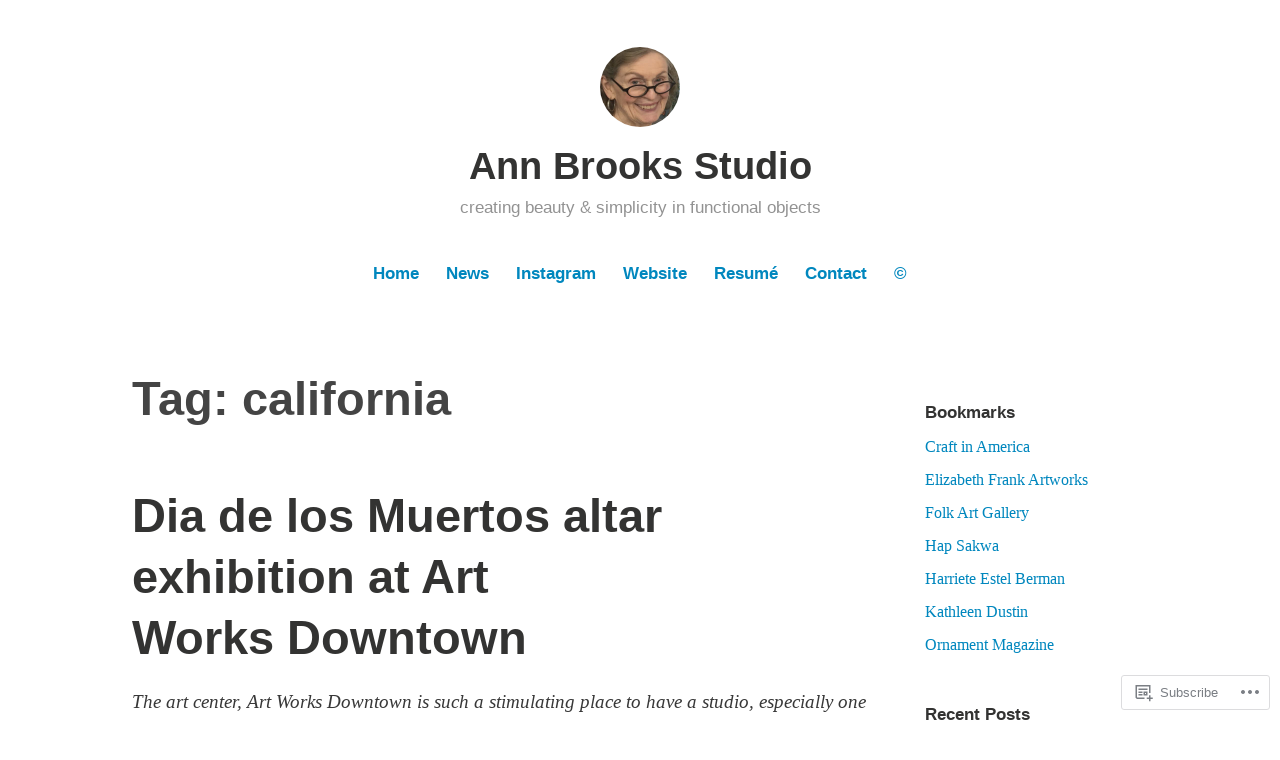

--- FILE ---
content_type: text/html; charset=UTF-8
request_url: https://annbrooksstudio.wordpress.com/tag/california/
body_size: 21084
content:
<!DOCTYPE html>
<html lang="en">
<head>
<meta charset="UTF-8">
<meta name="viewport" content="width=device-width, initial-scale=1">
<link rel="profile" href="http://gmpg.org/xfn/11">

<title>california &#8211; Ann Brooks Studio</title>
<meta name='robots' content='max-image-preview:large' />
<meta name="p:domain_verify" content="pinterest-3c94d.html" />
<link rel='dns-prefetch' href='//s0.wp.com' />
<link rel="alternate" type="application/rss+xml" title="Ann Brooks Studio &raquo; Feed" href="https://annbrooksstudio.wordpress.com/feed/" />
<link rel="alternate" type="application/rss+xml" title="Ann Brooks Studio &raquo; Comments Feed" href="https://annbrooksstudio.wordpress.com/comments/feed/" />
<link rel="alternate" type="application/rss+xml" title="Ann Brooks Studio &raquo; california Tag Feed" href="https://annbrooksstudio.wordpress.com/tag/california/feed/" />
	<script type="text/javascript">
		/* <![CDATA[ */
		function addLoadEvent(func) {
			var oldonload = window.onload;
			if (typeof window.onload != 'function') {
				window.onload = func;
			} else {
				window.onload = function () {
					oldonload();
					func();
				}
			}
		}
		/* ]]> */
	</script>
	<link crossorigin='anonymous' rel='stylesheet' id='all-css-0-1' href='/wp-content/mu-plugins/likes/jetpack-likes.css?m=1743883414i&cssminify=yes' type='text/css' media='all' />
<style id='wp-emoji-styles-inline-css'>

	img.wp-smiley, img.emoji {
		display: inline !important;
		border: none !important;
		box-shadow: none !important;
		height: 1em !important;
		width: 1em !important;
		margin: 0 0.07em !important;
		vertical-align: -0.1em !important;
		background: none !important;
		padding: 0 !important;
	}
/*# sourceURL=wp-emoji-styles-inline-css */
</style>
<link crossorigin='anonymous' rel='stylesheet' id='all-css-2-1' href='/wp-content/plugins/gutenberg-core/v22.2.0/build/styles/block-library/style.css?m=1764855221i&cssminify=yes' type='text/css' media='all' />
<style id='wp-block-library-inline-css'>
.has-text-align-justify {
	text-align:justify;
}
.has-text-align-justify{text-align:justify;}

/*# sourceURL=wp-block-library-inline-css */
</style><style id='global-styles-inline-css'>
:root{--wp--preset--aspect-ratio--square: 1;--wp--preset--aspect-ratio--4-3: 4/3;--wp--preset--aspect-ratio--3-4: 3/4;--wp--preset--aspect-ratio--3-2: 3/2;--wp--preset--aspect-ratio--2-3: 2/3;--wp--preset--aspect-ratio--16-9: 16/9;--wp--preset--aspect-ratio--9-16: 9/16;--wp--preset--color--black: #000000;--wp--preset--color--cyan-bluish-gray: #abb8c3;--wp--preset--color--white: #fff;--wp--preset--color--pale-pink: #f78da7;--wp--preset--color--vivid-red: #cf2e2e;--wp--preset--color--luminous-vivid-orange: #ff6900;--wp--preset--color--luminous-vivid-amber: #fcb900;--wp--preset--color--light-green-cyan: #7bdcb5;--wp--preset--color--vivid-green-cyan: #00d084;--wp--preset--color--pale-cyan-blue: #8ed1fc;--wp--preset--color--vivid-cyan-blue: #0693e3;--wp--preset--color--vivid-purple: #9b51e0;--wp--preset--color--medium-blue: #0087be;--wp--preset--color--bright-blue: #00aadc;--wp--preset--color--dark-gray: #4d4d4b;--wp--preset--color--light-gray: #b3b3b1;--wp--preset--gradient--vivid-cyan-blue-to-vivid-purple: linear-gradient(135deg,rgb(6,147,227) 0%,rgb(155,81,224) 100%);--wp--preset--gradient--light-green-cyan-to-vivid-green-cyan: linear-gradient(135deg,rgb(122,220,180) 0%,rgb(0,208,130) 100%);--wp--preset--gradient--luminous-vivid-amber-to-luminous-vivid-orange: linear-gradient(135deg,rgb(252,185,0) 0%,rgb(255,105,0) 100%);--wp--preset--gradient--luminous-vivid-orange-to-vivid-red: linear-gradient(135deg,rgb(255,105,0) 0%,rgb(207,46,46) 100%);--wp--preset--gradient--very-light-gray-to-cyan-bluish-gray: linear-gradient(135deg,rgb(238,238,238) 0%,rgb(169,184,195) 100%);--wp--preset--gradient--cool-to-warm-spectrum: linear-gradient(135deg,rgb(74,234,220) 0%,rgb(151,120,209) 20%,rgb(207,42,186) 40%,rgb(238,44,130) 60%,rgb(251,105,98) 80%,rgb(254,248,76) 100%);--wp--preset--gradient--blush-light-purple: linear-gradient(135deg,rgb(255,206,236) 0%,rgb(152,150,240) 100%);--wp--preset--gradient--blush-bordeaux: linear-gradient(135deg,rgb(254,205,165) 0%,rgb(254,45,45) 50%,rgb(107,0,62) 100%);--wp--preset--gradient--luminous-dusk: linear-gradient(135deg,rgb(255,203,112) 0%,rgb(199,81,192) 50%,rgb(65,88,208) 100%);--wp--preset--gradient--pale-ocean: linear-gradient(135deg,rgb(255,245,203) 0%,rgb(182,227,212) 50%,rgb(51,167,181) 100%);--wp--preset--gradient--electric-grass: linear-gradient(135deg,rgb(202,248,128) 0%,rgb(113,206,126) 100%);--wp--preset--gradient--midnight: linear-gradient(135deg,rgb(2,3,129) 0%,rgb(40,116,252) 100%);--wp--preset--font-size--small: 13px;--wp--preset--font-size--medium: 20px;--wp--preset--font-size--large: 36px;--wp--preset--font-size--x-large: 42px;--wp--preset--font-family--albert-sans: 'Albert Sans', sans-serif;--wp--preset--font-family--alegreya: Alegreya, serif;--wp--preset--font-family--arvo: Arvo, serif;--wp--preset--font-family--bodoni-moda: 'Bodoni Moda', serif;--wp--preset--font-family--bricolage-grotesque: 'Bricolage Grotesque', sans-serif;--wp--preset--font-family--cabin: Cabin, sans-serif;--wp--preset--font-family--chivo: Chivo, sans-serif;--wp--preset--font-family--commissioner: Commissioner, sans-serif;--wp--preset--font-family--cormorant: Cormorant, serif;--wp--preset--font-family--courier-prime: 'Courier Prime', monospace;--wp--preset--font-family--crimson-pro: 'Crimson Pro', serif;--wp--preset--font-family--dm-mono: 'DM Mono', monospace;--wp--preset--font-family--dm-sans: 'DM Sans', sans-serif;--wp--preset--font-family--dm-serif-display: 'DM Serif Display', serif;--wp--preset--font-family--domine: Domine, serif;--wp--preset--font-family--eb-garamond: 'EB Garamond', serif;--wp--preset--font-family--epilogue: Epilogue, sans-serif;--wp--preset--font-family--fahkwang: Fahkwang, sans-serif;--wp--preset--font-family--figtree: Figtree, sans-serif;--wp--preset--font-family--fira-sans: 'Fira Sans', sans-serif;--wp--preset--font-family--fjalla-one: 'Fjalla One', sans-serif;--wp--preset--font-family--fraunces: Fraunces, serif;--wp--preset--font-family--gabarito: Gabarito, system-ui;--wp--preset--font-family--ibm-plex-mono: 'IBM Plex Mono', monospace;--wp--preset--font-family--ibm-plex-sans: 'IBM Plex Sans', sans-serif;--wp--preset--font-family--ibarra-real-nova: 'Ibarra Real Nova', serif;--wp--preset--font-family--instrument-serif: 'Instrument Serif', serif;--wp--preset--font-family--inter: Inter, sans-serif;--wp--preset--font-family--josefin-sans: 'Josefin Sans', sans-serif;--wp--preset--font-family--jost: Jost, sans-serif;--wp--preset--font-family--libre-baskerville: 'Libre Baskerville', serif;--wp--preset--font-family--libre-franklin: 'Libre Franklin', sans-serif;--wp--preset--font-family--literata: Literata, serif;--wp--preset--font-family--lora: Lora, serif;--wp--preset--font-family--merriweather: Merriweather, serif;--wp--preset--font-family--montserrat: Montserrat, sans-serif;--wp--preset--font-family--newsreader: Newsreader, serif;--wp--preset--font-family--noto-sans-mono: 'Noto Sans Mono', sans-serif;--wp--preset--font-family--nunito: Nunito, sans-serif;--wp--preset--font-family--open-sans: 'Open Sans', sans-serif;--wp--preset--font-family--overpass: Overpass, sans-serif;--wp--preset--font-family--pt-serif: 'PT Serif', serif;--wp--preset--font-family--petrona: Petrona, serif;--wp--preset--font-family--piazzolla: Piazzolla, serif;--wp--preset--font-family--playfair-display: 'Playfair Display', serif;--wp--preset--font-family--plus-jakarta-sans: 'Plus Jakarta Sans', sans-serif;--wp--preset--font-family--poppins: Poppins, sans-serif;--wp--preset--font-family--raleway: Raleway, sans-serif;--wp--preset--font-family--roboto: Roboto, sans-serif;--wp--preset--font-family--roboto-slab: 'Roboto Slab', serif;--wp--preset--font-family--rubik: Rubik, sans-serif;--wp--preset--font-family--rufina: Rufina, serif;--wp--preset--font-family--sora: Sora, sans-serif;--wp--preset--font-family--source-sans-3: 'Source Sans 3', sans-serif;--wp--preset--font-family--source-serif-4: 'Source Serif 4', serif;--wp--preset--font-family--space-mono: 'Space Mono', monospace;--wp--preset--font-family--syne: Syne, sans-serif;--wp--preset--font-family--texturina: Texturina, serif;--wp--preset--font-family--urbanist: Urbanist, sans-serif;--wp--preset--font-family--work-sans: 'Work Sans', sans-serif;--wp--preset--spacing--20: 0.44rem;--wp--preset--spacing--30: 0.67rem;--wp--preset--spacing--40: 1rem;--wp--preset--spacing--50: 1.5rem;--wp--preset--spacing--60: 2.25rem;--wp--preset--spacing--70: 3.38rem;--wp--preset--spacing--80: 5.06rem;--wp--preset--shadow--natural: 6px 6px 9px rgba(0, 0, 0, 0.2);--wp--preset--shadow--deep: 12px 12px 50px rgba(0, 0, 0, 0.4);--wp--preset--shadow--sharp: 6px 6px 0px rgba(0, 0, 0, 0.2);--wp--preset--shadow--outlined: 6px 6px 0px -3px rgb(255, 255, 255), 6px 6px rgb(0, 0, 0);--wp--preset--shadow--crisp: 6px 6px 0px rgb(0, 0, 0);}:where(.is-layout-flex){gap: 0.5em;}:where(.is-layout-grid){gap: 0.5em;}body .is-layout-flex{display: flex;}.is-layout-flex{flex-wrap: wrap;align-items: center;}.is-layout-flex > :is(*, div){margin: 0;}body .is-layout-grid{display: grid;}.is-layout-grid > :is(*, div){margin: 0;}:where(.wp-block-columns.is-layout-flex){gap: 2em;}:where(.wp-block-columns.is-layout-grid){gap: 2em;}:where(.wp-block-post-template.is-layout-flex){gap: 1.25em;}:where(.wp-block-post-template.is-layout-grid){gap: 1.25em;}.has-black-color{color: var(--wp--preset--color--black) !important;}.has-cyan-bluish-gray-color{color: var(--wp--preset--color--cyan-bluish-gray) !important;}.has-white-color{color: var(--wp--preset--color--white) !important;}.has-pale-pink-color{color: var(--wp--preset--color--pale-pink) !important;}.has-vivid-red-color{color: var(--wp--preset--color--vivid-red) !important;}.has-luminous-vivid-orange-color{color: var(--wp--preset--color--luminous-vivid-orange) !important;}.has-luminous-vivid-amber-color{color: var(--wp--preset--color--luminous-vivid-amber) !important;}.has-light-green-cyan-color{color: var(--wp--preset--color--light-green-cyan) !important;}.has-vivid-green-cyan-color{color: var(--wp--preset--color--vivid-green-cyan) !important;}.has-pale-cyan-blue-color{color: var(--wp--preset--color--pale-cyan-blue) !important;}.has-vivid-cyan-blue-color{color: var(--wp--preset--color--vivid-cyan-blue) !important;}.has-vivid-purple-color{color: var(--wp--preset--color--vivid-purple) !important;}.has-black-background-color{background-color: var(--wp--preset--color--black) !important;}.has-cyan-bluish-gray-background-color{background-color: var(--wp--preset--color--cyan-bluish-gray) !important;}.has-white-background-color{background-color: var(--wp--preset--color--white) !important;}.has-pale-pink-background-color{background-color: var(--wp--preset--color--pale-pink) !important;}.has-vivid-red-background-color{background-color: var(--wp--preset--color--vivid-red) !important;}.has-luminous-vivid-orange-background-color{background-color: var(--wp--preset--color--luminous-vivid-orange) !important;}.has-luminous-vivid-amber-background-color{background-color: var(--wp--preset--color--luminous-vivid-amber) !important;}.has-light-green-cyan-background-color{background-color: var(--wp--preset--color--light-green-cyan) !important;}.has-vivid-green-cyan-background-color{background-color: var(--wp--preset--color--vivid-green-cyan) !important;}.has-pale-cyan-blue-background-color{background-color: var(--wp--preset--color--pale-cyan-blue) !important;}.has-vivid-cyan-blue-background-color{background-color: var(--wp--preset--color--vivid-cyan-blue) !important;}.has-vivid-purple-background-color{background-color: var(--wp--preset--color--vivid-purple) !important;}.has-black-border-color{border-color: var(--wp--preset--color--black) !important;}.has-cyan-bluish-gray-border-color{border-color: var(--wp--preset--color--cyan-bluish-gray) !important;}.has-white-border-color{border-color: var(--wp--preset--color--white) !important;}.has-pale-pink-border-color{border-color: var(--wp--preset--color--pale-pink) !important;}.has-vivid-red-border-color{border-color: var(--wp--preset--color--vivid-red) !important;}.has-luminous-vivid-orange-border-color{border-color: var(--wp--preset--color--luminous-vivid-orange) !important;}.has-luminous-vivid-amber-border-color{border-color: var(--wp--preset--color--luminous-vivid-amber) !important;}.has-light-green-cyan-border-color{border-color: var(--wp--preset--color--light-green-cyan) !important;}.has-vivid-green-cyan-border-color{border-color: var(--wp--preset--color--vivid-green-cyan) !important;}.has-pale-cyan-blue-border-color{border-color: var(--wp--preset--color--pale-cyan-blue) !important;}.has-vivid-cyan-blue-border-color{border-color: var(--wp--preset--color--vivid-cyan-blue) !important;}.has-vivid-purple-border-color{border-color: var(--wp--preset--color--vivid-purple) !important;}.has-vivid-cyan-blue-to-vivid-purple-gradient-background{background: var(--wp--preset--gradient--vivid-cyan-blue-to-vivid-purple) !important;}.has-light-green-cyan-to-vivid-green-cyan-gradient-background{background: var(--wp--preset--gradient--light-green-cyan-to-vivid-green-cyan) !important;}.has-luminous-vivid-amber-to-luminous-vivid-orange-gradient-background{background: var(--wp--preset--gradient--luminous-vivid-amber-to-luminous-vivid-orange) !important;}.has-luminous-vivid-orange-to-vivid-red-gradient-background{background: var(--wp--preset--gradient--luminous-vivid-orange-to-vivid-red) !important;}.has-very-light-gray-to-cyan-bluish-gray-gradient-background{background: var(--wp--preset--gradient--very-light-gray-to-cyan-bluish-gray) !important;}.has-cool-to-warm-spectrum-gradient-background{background: var(--wp--preset--gradient--cool-to-warm-spectrum) !important;}.has-blush-light-purple-gradient-background{background: var(--wp--preset--gradient--blush-light-purple) !important;}.has-blush-bordeaux-gradient-background{background: var(--wp--preset--gradient--blush-bordeaux) !important;}.has-luminous-dusk-gradient-background{background: var(--wp--preset--gradient--luminous-dusk) !important;}.has-pale-ocean-gradient-background{background: var(--wp--preset--gradient--pale-ocean) !important;}.has-electric-grass-gradient-background{background: var(--wp--preset--gradient--electric-grass) !important;}.has-midnight-gradient-background{background: var(--wp--preset--gradient--midnight) !important;}.has-small-font-size{font-size: var(--wp--preset--font-size--small) !important;}.has-medium-font-size{font-size: var(--wp--preset--font-size--medium) !important;}.has-large-font-size{font-size: var(--wp--preset--font-size--large) !important;}.has-x-large-font-size{font-size: var(--wp--preset--font-size--x-large) !important;}.has-albert-sans-font-family{font-family: var(--wp--preset--font-family--albert-sans) !important;}.has-alegreya-font-family{font-family: var(--wp--preset--font-family--alegreya) !important;}.has-arvo-font-family{font-family: var(--wp--preset--font-family--arvo) !important;}.has-bodoni-moda-font-family{font-family: var(--wp--preset--font-family--bodoni-moda) !important;}.has-bricolage-grotesque-font-family{font-family: var(--wp--preset--font-family--bricolage-grotesque) !important;}.has-cabin-font-family{font-family: var(--wp--preset--font-family--cabin) !important;}.has-chivo-font-family{font-family: var(--wp--preset--font-family--chivo) !important;}.has-commissioner-font-family{font-family: var(--wp--preset--font-family--commissioner) !important;}.has-cormorant-font-family{font-family: var(--wp--preset--font-family--cormorant) !important;}.has-courier-prime-font-family{font-family: var(--wp--preset--font-family--courier-prime) !important;}.has-crimson-pro-font-family{font-family: var(--wp--preset--font-family--crimson-pro) !important;}.has-dm-mono-font-family{font-family: var(--wp--preset--font-family--dm-mono) !important;}.has-dm-sans-font-family{font-family: var(--wp--preset--font-family--dm-sans) !important;}.has-dm-serif-display-font-family{font-family: var(--wp--preset--font-family--dm-serif-display) !important;}.has-domine-font-family{font-family: var(--wp--preset--font-family--domine) !important;}.has-eb-garamond-font-family{font-family: var(--wp--preset--font-family--eb-garamond) !important;}.has-epilogue-font-family{font-family: var(--wp--preset--font-family--epilogue) !important;}.has-fahkwang-font-family{font-family: var(--wp--preset--font-family--fahkwang) !important;}.has-figtree-font-family{font-family: var(--wp--preset--font-family--figtree) !important;}.has-fira-sans-font-family{font-family: var(--wp--preset--font-family--fira-sans) !important;}.has-fjalla-one-font-family{font-family: var(--wp--preset--font-family--fjalla-one) !important;}.has-fraunces-font-family{font-family: var(--wp--preset--font-family--fraunces) !important;}.has-gabarito-font-family{font-family: var(--wp--preset--font-family--gabarito) !important;}.has-ibm-plex-mono-font-family{font-family: var(--wp--preset--font-family--ibm-plex-mono) !important;}.has-ibm-plex-sans-font-family{font-family: var(--wp--preset--font-family--ibm-plex-sans) !important;}.has-ibarra-real-nova-font-family{font-family: var(--wp--preset--font-family--ibarra-real-nova) !important;}.has-instrument-serif-font-family{font-family: var(--wp--preset--font-family--instrument-serif) !important;}.has-inter-font-family{font-family: var(--wp--preset--font-family--inter) !important;}.has-josefin-sans-font-family{font-family: var(--wp--preset--font-family--josefin-sans) !important;}.has-jost-font-family{font-family: var(--wp--preset--font-family--jost) !important;}.has-libre-baskerville-font-family{font-family: var(--wp--preset--font-family--libre-baskerville) !important;}.has-libre-franklin-font-family{font-family: var(--wp--preset--font-family--libre-franklin) !important;}.has-literata-font-family{font-family: var(--wp--preset--font-family--literata) !important;}.has-lora-font-family{font-family: var(--wp--preset--font-family--lora) !important;}.has-merriweather-font-family{font-family: var(--wp--preset--font-family--merriweather) !important;}.has-montserrat-font-family{font-family: var(--wp--preset--font-family--montserrat) !important;}.has-newsreader-font-family{font-family: var(--wp--preset--font-family--newsreader) !important;}.has-noto-sans-mono-font-family{font-family: var(--wp--preset--font-family--noto-sans-mono) !important;}.has-nunito-font-family{font-family: var(--wp--preset--font-family--nunito) !important;}.has-open-sans-font-family{font-family: var(--wp--preset--font-family--open-sans) !important;}.has-overpass-font-family{font-family: var(--wp--preset--font-family--overpass) !important;}.has-pt-serif-font-family{font-family: var(--wp--preset--font-family--pt-serif) !important;}.has-petrona-font-family{font-family: var(--wp--preset--font-family--petrona) !important;}.has-piazzolla-font-family{font-family: var(--wp--preset--font-family--piazzolla) !important;}.has-playfair-display-font-family{font-family: var(--wp--preset--font-family--playfair-display) !important;}.has-plus-jakarta-sans-font-family{font-family: var(--wp--preset--font-family--plus-jakarta-sans) !important;}.has-poppins-font-family{font-family: var(--wp--preset--font-family--poppins) !important;}.has-raleway-font-family{font-family: var(--wp--preset--font-family--raleway) !important;}.has-roboto-font-family{font-family: var(--wp--preset--font-family--roboto) !important;}.has-roboto-slab-font-family{font-family: var(--wp--preset--font-family--roboto-slab) !important;}.has-rubik-font-family{font-family: var(--wp--preset--font-family--rubik) !important;}.has-rufina-font-family{font-family: var(--wp--preset--font-family--rufina) !important;}.has-sora-font-family{font-family: var(--wp--preset--font-family--sora) !important;}.has-source-sans-3-font-family{font-family: var(--wp--preset--font-family--source-sans-3) !important;}.has-source-serif-4-font-family{font-family: var(--wp--preset--font-family--source-serif-4) !important;}.has-space-mono-font-family{font-family: var(--wp--preset--font-family--space-mono) !important;}.has-syne-font-family{font-family: var(--wp--preset--font-family--syne) !important;}.has-texturina-font-family{font-family: var(--wp--preset--font-family--texturina) !important;}.has-urbanist-font-family{font-family: var(--wp--preset--font-family--urbanist) !important;}.has-work-sans-font-family{font-family: var(--wp--preset--font-family--work-sans) !important;}
/*# sourceURL=global-styles-inline-css */
</style>

<style id='classic-theme-styles-inline-css'>
/*! This file is auto-generated */
.wp-block-button__link{color:#fff;background-color:#32373c;border-radius:9999px;box-shadow:none;text-decoration:none;padding:calc(.667em + 2px) calc(1.333em + 2px);font-size:1.125em}.wp-block-file__button{background:#32373c;color:#fff;text-decoration:none}
/*# sourceURL=/wp-includes/css/classic-themes.min.css */
</style>
<link crossorigin='anonymous' rel='stylesheet' id='all-css-4-1' href='/_static/??-eJydkN1OwzAMhV8I12rZGFwgHmVKU5N5y5/ihIm3x+0QAzFViBvLJzqfT2w8Z7ApVooVs2+Oo6BNo0/2JDh0/WPXg3DInqDQW7fBiaV+OUDqu6fOitzht0GhwXVWIX0P2dTZEWhiQ56C2tawc1YGxjEXEgGtgVuAelBQ1rgj1Wzs6VOjtIh7jhYdRSqsgNxuf828RGFuI3KcKJOWWEG1ZzlQgQFv7/4HUBG83O8/9LzOEg3LkdauUUhjnLZuybzKNchRAv2cqZziDwGv3nCZ0Zfw3O+298Pu6WGzPX4ASwXYig==&cssminify=yes' type='text/css' media='all' />
<link crossorigin='anonymous' rel='stylesheet' id='print-css-5-1' href='/wp-content/mu-plugins/global-print/global-print.css?m=1465851035i&cssminify=yes' type='text/css' media='print' />
<style id='jetpack-global-styles-frontend-style-inline-css'>
:root { --font-headings: unset; --font-base: unset; --font-headings-default: -apple-system,BlinkMacSystemFont,"Segoe UI",Roboto,Oxygen-Sans,Ubuntu,Cantarell,"Helvetica Neue",sans-serif; --font-base-default: -apple-system,BlinkMacSystemFont,"Segoe UI",Roboto,Oxygen-Sans,Ubuntu,Cantarell,"Helvetica Neue",sans-serif;}
/*# sourceURL=jetpack-global-styles-frontend-style-inline-css */
</style>
<link crossorigin='anonymous' rel='stylesheet' id='all-css-8-1' href='/_static/??-eJyNjcsKAjEMRX/IGtQZBxfip0hMS9sxTYppGfx7H7gRN+7ugcs5sFRHKi1Ig9Jd5R6zGMyhVaTrh8G6QFHfORhYwlvw6P39PbPENZmt4G/ROQuBKWVkxxrVvuBH1lIoz2waILJekF+HUzlupnG3nQ77YZwfuRJIaQ==&cssminify=yes' type='text/css' media='all' />
<script type="text/javascript" id="wpcom-actionbar-placeholder-js-extra">
/* <![CDATA[ */
var actionbardata = {"siteID":"10628367","postID":"0","siteURL":"https://annbrooksstudio.wordpress.com","xhrURL":"https://annbrooksstudio.wordpress.com/wp-admin/admin-ajax.php","nonce":"199f90c4eb","isLoggedIn":"","statusMessage":"","subsEmailDefault":"instantly","proxyScriptUrl":"https://s0.wp.com/wp-content/js/wpcom-proxy-request.js?m=1513050504i&amp;ver=20211021","i18n":{"followedText":"New posts from this site will now appear in your \u003Ca href=\"https://wordpress.com/reader\"\u003EReader\u003C/a\u003E","foldBar":"Collapse this bar","unfoldBar":"Expand this bar","shortLinkCopied":"Shortlink copied to clipboard."}};
//# sourceURL=wpcom-actionbar-placeholder-js-extra
/* ]]> */
</script>
<script type="text/javascript" id="jetpack-mu-wpcom-settings-js-before">
/* <![CDATA[ */
var JETPACK_MU_WPCOM_SETTINGS = {"assetsUrl":"https://s0.wp.com/wp-content/mu-plugins/jetpack-mu-wpcom-plugin/sun/jetpack_vendor/automattic/jetpack-mu-wpcom/src/build/"};
//# sourceURL=jetpack-mu-wpcom-settings-js-before
/* ]]> */
</script>
<script crossorigin='anonymous' type='text/javascript'  src='/wp-content/js/rlt-proxy.js?m=1720530689i'></script>
<script type="text/javascript" id="rlt-proxy-js-after">
/* <![CDATA[ */
	rltInitialize( {"token":null,"iframeOrigins":["https:\/\/widgets.wp.com"]} );
//# sourceURL=rlt-proxy-js-after
/* ]]> */
</script>
<link rel="EditURI" type="application/rsd+xml" title="RSD" href="https://annbrooksstudio.wordpress.com/xmlrpc.php?rsd" />
<meta name="generator" content="WordPress.com" />

<!-- Jetpack Open Graph Tags -->
<meta property="og:type" content="website" />
<meta property="og:title" content="california &#8211; Ann Brooks Studio" />
<meta property="og:url" content="https://annbrooksstudio.wordpress.com/tag/california/" />
<meta property="og:site_name" content="Ann Brooks Studio" />
<meta property="og:image" content="https://s0.wp.com/i/blank.jpg?m=1383295312i" />
<meta property="og:image:width" content="200" />
<meta property="og:image:height" content="200" />
<meta property="og:image:alt" content="" />
<meta property="og:locale" content="en_US" />
<meta property="fb:app_id" content="249643311490" />

<!-- End Jetpack Open Graph Tags -->
<link rel="shortcut icon" type="image/x-icon" href="https://s0.wp.com/i/favicon.ico?m=1713425267i" sizes="16x16 24x24 32x32 48x48" />
<link rel="icon" type="image/x-icon" href="https://s0.wp.com/i/favicon.ico?m=1713425267i" sizes="16x16 24x24 32x32 48x48" />
<link rel="apple-touch-icon" href="https://s0.wp.com/i/webclip.png?m=1713868326i" />
<link rel='openid.server' href='https://annbrooksstudio.wordpress.com/?openidserver=1' />
<link rel='openid.delegate' href='https://annbrooksstudio.wordpress.com/' />
<link rel="search" type="application/opensearchdescription+xml" href="https://annbrooksstudio.wordpress.com/osd.xml" title="Ann Brooks Studio" />
<link rel="search" type="application/opensearchdescription+xml" href="https://s1.wp.com/opensearch.xml" title="WordPress.com" />
<meta name="description" content="Posts about california written by Ann Brooks Studio" />
<link crossorigin='anonymous' rel='stylesheet' id='all-css-0-3' href='/_static/??-eJyVjssKwkAMRX/INowP1IX4KdKmg6SdScJkQn+/FR/gTpfncjhcmLVB4Rq5QvZGk9+JDcZYtcPpxWDOcCNG6JPgZGAzaSwtmm3g50CWwVM0wK6IW0wf5z382XseckrDir1hIa0kq/tFbSZ+hK/5Eo6H3fkU9mE7Lr2lXSA=&cssminify=yes' type='text/css' media='all' />
</head>

<body class="archive tag tag-california tag-1337 wp-embed-responsive wp-theme-pubindependent-publisher-2 customizer-styles-applied has-sidebar jetpack-reblog-enabled">

<div id="page" class="hfeed site">
	<a class="skip-link screen-reader-text" href="#content">Skip to content</a>

	<div id="hero-header" class="site-hero-section">
		<header id="masthead" class="site-header" role="banner">
			<div class="inner">
				<div class="site-branding">
					
											<a class="site-logo-link" href="https://annbrooksstudio.wordpress.com/">
							<img referrerpolicy="no-referrer" alt='Unknown&#039;s avatar' src='https://2.gravatar.com/avatar/289dc665df458d1f1e6347f918ca36a329b95ea76bf4f23e18a3e0ddc38673b7?s=80&#038;d=https%3A%2F%2F2.gravatar.com%2Favatar%2Fad516503a11cd5ca435acc9bb6523536%3Fs%3D80&#038;r=G' srcset='https://2.gravatar.com/avatar/289dc665df458d1f1e6347f918ca36a329b95ea76bf4f23e18a3e0ddc38673b7?s=80&#038;d=https%3A%2F%2F2.gravatar.com%2Favatar%2Fad516503a11cd5ca435acc9bb6523536%3Fs%3D80&#038;r=G 1x, https://2.gravatar.com/avatar/289dc665df458d1f1e6347f918ca36a329b95ea76bf4f23e18a3e0ddc38673b7?s=120&#038;d=https%3A%2F%2F2.gravatar.com%2Favatar%2Fad516503a11cd5ca435acc9bb6523536%3Fs%3D120&#038;r=G 1.5x, https://2.gravatar.com/avatar/289dc665df458d1f1e6347f918ca36a329b95ea76bf4f23e18a3e0ddc38673b7?s=160&#038;d=https%3A%2F%2F2.gravatar.com%2Favatar%2Fad516503a11cd5ca435acc9bb6523536%3Fs%3D160&#038;r=G 2x, https://2.gravatar.com/avatar/289dc665df458d1f1e6347f918ca36a329b95ea76bf4f23e18a3e0ddc38673b7?s=240&#038;d=https%3A%2F%2F2.gravatar.com%2Favatar%2Fad516503a11cd5ca435acc9bb6523536%3Fs%3D240&#038;r=G 3x, https://2.gravatar.com/avatar/289dc665df458d1f1e6347f918ca36a329b95ea76bf4f23e18a3e0ddc38673b7?s=320&#038;d=https%3A%2F%2F2.gravatar.com%2Favatar%2Fad516503a11cd5ca435acc9bb6523536%3Fs%3D320&#038;r=G 4x' class='avatar avatar-80 site-logo-image' height='80' width='80' loading='eager' decoding='async' />						</a><!-- .site-logo-link -->
													<p class="site-title"><a href="https://annbrooksstudio.wordpress.com/" rel="home">Ann Brooks Studio</a></p>
													<p class="site-description">creating beauty &amp; simplicity in functional objects</p>
									</div><!-- .site-branding -->

				
									<button class="menu-toggle" aria-controls="primary-menu" aria-expanded="false" id="primary-menu-button">
						Menu					</button><!-- .menu-toggle -->
				
			</div><!-- .inner -->
		</header><!-- #masthead -->
	</div>

				<nav id="site-navigation" class="main-navigation" role="navigation">
			<div class="menu-blogs-and-sites-container"><ul id="primary-menu" class="menu"><li id="menu-item-878" class="menu-item menu-item-type-custom menu-item-object-custom menu-item-home menu-item-878"><a href="https://annbrooksstudio.wordpress.com">Home</a></li>
<li id="menu-item-876" class="menu-item menu-item-type-post_type menu-item-object-page menu-item-876"><a href="https://annbrooksstudio.wordpress.com/newsletter-archives/">News</a></li>
<li id="menu-item-884" class="menu-item menu-item-type-custom menu-item-object-custom menu-item-884"><a href="https://www.instagram.com/annbrooksstudio/">Instagram</a></li>
<li id="menu-item-883" class="menu-item menu-item-type-custom menu-item-object-custom menu-item-883"><a href="http://www.annbrooks.com/home.html">Website</a></li>
<li id="menu-item-879" class="menu-item menu-item-type-post_type menu-item-object-page menu-item-879"><a href="https://annbrooksstudio.wordpress.com/about/resume/">Resumé</a></li>
<li id="menu-item-880" class="menu-item menu-item-type-post_type menu-item-object-page menu-item-880"><a href="https://annbrooksstudio.wordpress.com/contact/">Contact</a></li>
<li id="menu-item-881" class="menu-item menu-item-type-post_type menu-item-object-page menu-item-881"><a href="https://annbrooksstudio.wordpress.com/copyright/">©</a></li>
</ul></div>		</nav><!-- .main-navigation -->
	
	
	
	<div id="content-wrapper" class="content-wrapper">
		<div id="content" class="site-content">

	<div id="primary" class="content-area">
		<main id="main" class="site-main" role="main">

		
			<header class="page-header">
				<h1 class="page-title">Tag: <span>california</span></h1>			</header><!-- .page-header -->

						
				
<article id="post-243" class="post-243 post type-post status-publish format-standard hentry category-events category-life category-photography tag-altar tag-ann-brooks tag-art-works-downtown tag-california tag-carol-durham tag-day-of-the-dead tag-dia-de-los-muertos tag-don-timeteo-murphy tag-folk-art-gallery tag-iphone-4s tag-isabel-hayes tag-patrick-gavin-duffy tag-petrina tag-san-rafael tag-san-rafael-high-school tag-sharon-christovich">
			<header class="entry-header">
			<h1 class="entry-title"><a href="https://annbrooksstudio.wordpress.com/2011/11/11/dia-de-los-muertos-altar-exhibition-at-art-works-downtown/" rel="bookmark">Dia de los Muertos altar exhibition at Art Works&nbsp;Downtown</a></h1>		</header><!-- .entry-header -->	
	<div class="entry-content">
		<p><em>The art center, Art Works Downtown is such a stimulating place to have a studio, especially one right down the hall from the gallery &#8211; you can see the &#8220;Ann Brooks&#8221; shingle just above my door on the right.</em></p>
<p><a href="https://annbrooksstudio.wordpress.com/wp-content/uploads/2011/11/110611_abrooks_diadelosmuertos05.jpg"><img data-attachment-id="244" data-permalink="https://annbrooksstudio.wordpress.com/2011/11/11/dia-de-los-muertos-altar-exhibition-at-art-works-downtown/110611_abrooks_diadelosmuertos05/" data-orig-file="https://annbrooksstudio.wordpress.com/wp-content/uploads/2011/11/110611_abrooks_diadelosmuertos05.jpg" data-orig-size="600,716" data-comments-opened="1" data-image-meta="{&quot;aperture&quot;:&quot;2.8&quot;,&quot;credit&quot;:&quot;&quot;,&quot;camera&quot;:&quot;iPhone&quot;,&quot;caption&quot;:&quot;&quot;,&quot;created_timestamp&quot;:&quot;1320338921&quot;,&quot;copyright&quot;:&quot;&quot;,&quot;focal_length&quot;:&quot;4.28&quot;,&quot;iso&quot;:&quot;64&quot;,&quot;shutter_speed&quot;:&quot;0.033333333333333&quot;,&quot;title&quot;:&quot;&quot;,&quot;latitude&quot;:&quot;37.9735&quot;,&quot;longitude&quot;:&quot;-122.53183333333&quot;}" data-image-title="110611_ABrooks_DiaDeLosMuertos05" data-image-description="&lt;p&gt;San Rafael High School students&amp;#8217; Day of the Dead altar at Art Works Downtown&lt;/p&gt;
" data-image-caption="" data-medium-file="https://annbrooksstudio.wordpress.com/wp-content/uploads/2011/11/110611_abrooks_diadelosmuertos05.jpg?w=251" data-large-file="https://annbrooksstudio.wordpress.com/wp-content/uploads/2011/11/110611_abrooks_diadelosmuertos05.jpg?w=600" class="aligncenter size-full wp-image-244" title="110611_ABrooks_DiaDeLosMuertos05" src="https://annbrooksstudio.wordpress.com/wp-content/uploads/2011/11/110611_abrooks_diadelosmuertos05.jpg?w=1100" alt=""   srcset="https://annbrooksstudio.wordpress.com/wp-content/uploads/2011/11/110611_abrooks_diadelosmuertos05.jpg 600w, https://annbrooksstudio.wordpress.com/wp-content/uploads/2011/11/110611_abrooks_diadelosmuertos05.jpg?w=126&amp;h=150 126w, https://annbrooksstudio.wordpress.com/wp-content/uploads/2011/11/110611_abrooks_diadelosmuertos05.jpg?w=251&amp;h=300 251w" sizes="(max-width: 600px) 100vw, 600px" /></a></p>
<p><em>The communal altar above was created by students at San Rafael High School. Detail is below, left.</em></p>
<p><a href="https://annbrooksstudio.wordpress.com/wp-content/uploads/2011/11/110611_abrooks_diadelosmuertos17.jpg"><img data-attachment-id="245" data-permalink="https://annbrooksstudio.wordpress.com/2011/11/11/dia-de-los-muertos-altar-exhibition-at-art-works-downtown/110611_abrooks_diadelosmuertos17/" data-orig-file="https://annbrooksstudio.wordpress.com/wp-content/uploads/2011/11/110611_abrooks_diadelosmuertos17.jpg" data-orig-size="700,483" data-comments-opened="1" data-image-meta="{&quot;aperture&quot;:&quot;2.8&quot;,&quot;credit&quot;:&quot;&quot;,&quot;camera&quot;:&quot;iPhone&quot;,&quot;caption&quot;:&quot;&quot;,&quot;created_timestamp&quot;:&quot;1320339803&quot;,&quot;copyright&quot;:&quot;&quot;,&quot;focal_length&quot;:&quot;4.28&quot;,&quot;iso&quot;:&quot;100&quot;,&quot;shutter_speed&quot;:&quot;0.05&quot;,&quot;title&quot;:&quot;&quot;,&quot;latitude&quot;:&quot;37.973333333333&quot;,&quot;longitude&quot;:&quot;-122.53183333333&quot;}" data-image-title="110611_ABrooks_DiaDeLosMuertos17" data-image-description="&lt;p&gt;Detail from San Rafael High School students&amp;#8217; Dia de los Muertos altar at Art Works Downtown&lt;/p&gt;
" data-image-caption="" data-medium-file="https://annbrooksstudio.wordpress.com/wp-content/uploads/2011/11/110611_abrooks_diadelosmuertos17.jpg?w=300" data-large-file="https://annbrooksstudio.wordpress.com/wp-content/uploads/2011/11/110611_abrooks_diadelosmuertos17.jpg?w=700" class="alignleft size-medium wp-image-245" title="110611_ABrooks_DiaDeLosMuertos17" src="https://annbrooksstudio.wordpress.com/wp-content/uploads/2011/11/110611_abrooks_diadelosmuertos17.jpg?w=300&#038;h=207" alt="" width="300" height="207" srcset="https://annbrooksstudio.wordpress.com/wp-content/uploads/2011/11/110611_abrooks_diadelosmuertos17.jpg?w=300 300w, https://annbrooksstudio.wordpress.com/wp-content/uploads/2011/11/110611_abrooks_diadelosmuertos17.jpg?w=600 600w, https://annbrooksstudio.wordpress.com/wp-content/uploads/2011/11/110611_abrooks_diadelosmuertos17.jpg?w=150 150w" sizes="(max-width: 300px) 100vw, 300px" /></a> This selection of Day of the Dead altars is from both groups, as in the case of the San Rafael High students and individual artists or general public who wish to honor departed friends and family members.</p>
<p>Several of the altars honor the people of San Rafael of the past as well as early settlers like Don Timeteo Murphy.</p>
<p>The exhibition was juried by Sharon Christovich, <a href="http://thefolkartgallery.com/" target="_blank">Folk Art Gallery</a> owner, and Carol Durham, Art Works Downtown studio artist.</p>
<p><a href="https://annbrooksstudio.wordpress.com/wp-content/uploads/2011/11/110611_abrooks_diadelosmuertos141.jpg"><img data-attachment-id="262" data-permalink="https://annbrooksstudio.wordpress.com/2011/11/11/dia-de-los-muertos-altar-exhibition-at-art-works-downtown/110611_abrooks_diadelosmuertos14-2/" data-orig-file="https://annbrooksstudio.wordpress.com/wp-content/uploads/2011/11/110611_abrooks_diadelosmuertos141.jpg" data-orig-size="600,622" data-comments-opened="1" data-image-meta="{&quot;aperture&quot;:&quot;2.8&quot;,&quot;credit&quot;:&quot;&quot;,&quot;camera&quot;:&quot;iPhone&quot;,&quot;caption&quot;:&quot;&quot;,&quot;created_timestamp&quot;:&quot;1320339616&quot;,&quot;copyright&quot;:&quot;&quot;,&quot;focal_length&quot;:&quot;4.28&quot;,&quot;iso&quot;:&quot;80&quot;,&quot;shutter_speed&quot;:&quot;0.025&quot;,&quot;title&quot;:&quot;&quot;,&quot;latitude&quot;:&quot;37.9735&quot;,&quot;longitude&quot;:&quot;-122.53166666667&quot;}" data-image-title="110611_ABrooks_DiaDeLosMuertos14" data-image-description="" data-image-caption="" data-medium-file="https://annbrooksstudio.wordpress.com/wp-content/uploads/2011/11/110611_abrooks_diadelosmuertos141.jpg?w=289" data-large-file="https://annbrooksstudio.wordpress.com/wp-content/uploads/2011/11/110611_abrooks_diadelosmuertos141.jpg?w=600" class="alignleft size-medium wp-image-262" title="110611_ABrooks_DiaDeLosMuertos14" src="https://annbrooksstudio.wordpress.com/wp-content/uploads/2011/11/110611_abrooks_diadelosmuertos141.jpg?w=289&#038;h=300" alt=""   srcset="https://annbrooksstudio.wordpress.com/wp-content/uploads/2011/11/110611_abrooks_diadelosmuertos141.jpg?w=289 289w, https://annbrooksstudio.wordpress.com/wp-content/uploads/2011/11/110611_abrooks_diadelosmuertos141.jpg?w=231 231w, https://annbrooksstudio.wordpress.com/wp-content/uploads/2011/11/110611_abrooks_diadelosmuertos141.jpg?w=462 462w, https://annbrooksstudio.wordpress.com/wp-content/uploads/2011/11/110611_abrooks_diadelosmuertos141.jpg?w=145 145w" sizes="(max-width: 231px) 100vw, 231px" /></a></p>
<p><a href="https://annbrooksstudio.wordpress.com/wp-content/uploads/2011/11/110611_abrooks_diadelosmuertos013.jpg"><img data-attachment-id="264" data-permalink="https://annbrooksstudio.wordpress.com/2011/11/11/dia-de-los-muertos-altar-exhibition-at-art-works-downtown/110611_abrooks_diadelosmuertos01-4/" data-orig-file="https://annbrooksstudio.wordpress.com/wp-content/uploads/2011/11/110611_abrooks_diadelosmuertos013.jpg" data-orig-size="400,613" data-comments-opened="1" data-image-meta="{&quot;aperture&quot;:&quot;2.8&quot;,&quot;credit&quot;:&quot;&quot;,&quot;camera&quot;:&quot;iPhone&quot;,&quot;caption&quot;:&quot;&quot;,&quot;created_timestamp&quot;:&quot;1320338663&quot;,&quot;copyright&quot;:&quot;&quot;,&quot;focal_length&quot;:&quot;4.28&quot;,&quot;iso&quot;:&quot;64&quot;,&quot;shutter_speed&quot;:&quot;0.025&quot;,&quot;title&quot;:&quot;&quot;,&quot;latitude&quot;:&quot;37.9735&quot;,&quot;longitude&quot;:&quot;-122.53166666667&quot;}" data-image-title="110611_ABrooks_DiaDeLosMuertos01" data-image-description="" data-image-caption="" data-medium-file="https://annbrooksstudio.wordpress.com/wp-content/uploads/2011/11/110611_abrooks_diadelosmuertos013.jpg?w=196" data-large-file="https://annbrooksstudio.wordpress.com/wp-content/uploads/2011/11/110611_abrooks_diadelosmuertos013.jpg?w=400" loading="lazy" class="alignright size-full wp-image-264" title="110611_ABrooks_DiaDeLosMuertos01" src="https://annbrooksstudio.wordpress.com/wp-content/uploads/2011/11/110611_abrooks_diadelosmuertos013.jpg?w=1100" alt=""   srcset="https://annbrooksstudio.wordpress.com/wp-content/uploads/2011/11/110611_abrooks_diadelosmuertos013.jpg 400w, https://annbrooksstudio.wordpress.com/wp-content/uploads/2011/11/110611_abrooks_diadelosmuertos013.jpg?w=98&amp;h=150 98w, https://annbrooksstudio.wordpress.com/wp-content/uploads/2011/11/110611_abrooks_diadelosmuertos013.jpg?w=196&amp;h=300 196w" sizes="(max-width: 400px) 100vw, 400px" /></a></p>
<p>Above and right, an altar which invites the public to write their own wishes, prayers for people dear to them &#8211; see the detail below on the left.</p>
<p>~</p>
<p>The altar directly below by Petrina W. was given the Jurors&#8217; Award. In it she pays homage to so many friends and relatives she has lost. She writes about them with such elegance that one ends up breathless over the losses she has suffered, yet wonders at her open, friendly personality!</p>
<p><a href="https://annbrooksstudio.wordpress.com/wp-content/uploads/2011/11/110611_abrooks_diadelosmuertos06.jpg"><img data-attachment-id="249" data-permalink="https://annbrooksstudio.wordpress.com/2011/11/11/dia-de-los-muertos-altar-exhibition-at-art-works-downtown/110611_abrooks_diadelosmuertos06/" data-orig-file="https://annbrooksstudio.wordpress.com/wp-content/uploads/2011/11/110611_abrooks_diadelosmuertos06.jpg" data-orig-size="700,557" data-comments-opened="1" data-image-meta="{&quot;aperture&quot;:&quot;2.8&quot;,&quot;credit&quot;:&quot;&quot;,&quot;camera&quot;:&quot;iPhone&quot;,&quot;caption&quot;:&quot;&quot;,&quot;created_timestamp&quot;:&quot;1320338973&quot;,&quot;copyright&quot;:&quot;&quot;,&quot;focal_length&quot;:&quot;4.28&quot;,&quot;iso&quot;:&quot;80&quot;,&quot;shutter_speed&quot;:&quot;0.016666666666667&quot;,&quot;title&quot;:&quot;&quot;,&quot;latitude&quot;:&quot;37.9735&quot;,&quot;longitude&quot;:&quot;-122.53183333333&quot;}" data-image-title="110611_ABrooks_DiaDeLosMuertos06" data-image-description="&lt;p&gt;Juror&amp;#8217;s choice went to altar by Petrina W.&lt;/p&gt;
" data-image-caption="" data-medium-file="https://annbrooksstudio.wordpress.com/wp-content/uploads/2011/11/110611_abrooks_diadelosmuertos06.jpg?w=300" data-large-file="https://annbrooksstudio.wordpress.com/wp-content/uploads/2011/11/110611_abrooks_diadelosmuertos06.jpg?w=700" loading="lazy" class="aligncenter size-full wp-image-249" title="110611_ABrooks_DiaDeLosMuertos06" src="https://annbrooksstudio.wordpress.com/wp-content/uploads/2011/11/110611_abrooks_diadelosmuertos06.jpg?w=1100" alt=""   srcset="https://annbrooksstudio.wordpress.com/wp-content/uploads/2011/11/110611_abrooks_diadelosmuertos06.jpg 700w, https://annbrooksstudio.wordpress.com/wp-content/uploads/2011/11/110611_abrooks_diadelosmuertos06.jpg?w=150&amp;h=119 150w, https://annbrooksstudio.wordpress.com/wp-content/uploads/2011/11/110611_abrooks_diadelosmuertos06.jpg?w=300&amp;h=239 300w" sizes="(max-width: 700px) 100vw, 700px" /></a></p>
<p>~</p>
<p><a href="https://annbrooksstudio.wordpress.com/wp-content/uploads/2011/11/110611_abrooks_diadelosmuertos121.jpg"><img data-attachment-id="252" data-permalink="https://annbrooksstudio.wordpress.com/2011/11/11/dia-de-los-muertos-altar-exhibition-at-art-works-downtown/110611_abrooks_diadelosmuertos12-2/" data-orig-file="https://annbrooksstudio.wordpress.com/wp-content/uploads/2011/11/110611_abrooks_diadelosmuertos121.jpg" data-orig-size="458,600" data-comments-opened="1" data-image-meta="{&quot;aperture&quot;:&quot;2.8&quot;,&quot;credit&quot;:&quot;&quot;,&quot;camera&quot;:&quot;iPhone&quot;,&quot;caption&quot;:&quot;&quot;,&quot;created_timestamp&quot;:&quot;1320339460&quot;,&quot;copyright&quot;:&quot;&quot;,&quot;focal_length&quot;:&quot;4.28&quot;,&quot;iso&quot;:&quot;80&quot;,&quot;shutter_speed&quot;:&quot;0.025&quot;,&quot;title&quot;:&quot;&quot;,&quot;latitude&quot;:&quot;37.9735&quot;,&quot;longitude&quot;:&quot;-122.53183333333&quot;}" data-image-title="110611_ABrooks_DiaDeLosMuertos12" data-image-description="" data-image-caption="" data-medium-file="https://annbrooksstudio.wordpress.com/wp-content/uploads/2011/11/110611_abrooks_diadelosmuertos121.jpg?w=229" data-large-file="https://annbrooksstudio.wordpress.com/wp-content/uploads/2011/11/110611_abrooks_diadelosmuertos121.jpg?w=458" loading="lazy" class="alignleft size-full wp-image-252" title="110611_ABrooks_DiaDeLosMuertos12" src="https://annbrooksstudio.wordpress.com/wp-content/uploads/2011/11/110611_abrooks_diadelosmuertos121.jpg?w=1100" alt=""   srcset="https://annbrooksstudio.wordpress.com/wp-content/uploads/2011/11/110611_abrooks_diadelosmuertos121.jpg 458w, https://annbrooksstudio.wordpress.com/wp-content/uploads/2011/11/110611_abrooks_diadelosmuertos121.jpg?w=115&amp;h=150 115w, https://annbrooksstudio.wordpress.com/wp-content/uploads/2011/11/110611_abrooks_diadelosmuertos121.jpg?w=229&amp;h=300 229w" sizes="(max-width: 458px) 100vw, 458px" /></a></p>
<p>To the left, Patrick Gavin Duffy has created an altar honoring one of San Rafael&#8217;s earliest founders, Don Timeteo Murphy, the legendary six foot, 300 pount, red-headed Irishman who was granted the &#8220;Rancho de las Gallinas&#8221; and most of the former mission lands by the Mexican Governor. This altar references items from the Rancho period when this western edge of the &#8216;world&#8217; system was Spanish, not American.</p>
<p><a href="https://annbrooksstudio.wordpress.com/wp-content/uploads/2011/11/110311_abrooks_diadelosmuertos19.jpg"><img data-attachment-id="250" data-permalink="https://annbrooksstudio.wordpress.com/2011/11/11/dia-de-los-muertos-altar-exhibition-at-art-works-downtown/110311_abrooks_diadelosmuertos19/" data-orig-file="https://annbrooksstudio.wordpress.com/wp-content/uploads/2011/11/110311_abrooks_diadelosmuertos19.jpg" data-orig-size="405,700" data-comments-opened="1" data-image-meta="{&quot;aperture&quot;:&quot;2.8&quot;,&quot;credit&quot;:&quot;&quot;,&quot;camera&quot;:&quot;iPhone&quot;,&quot;caption&quot;:&quot;&quot;,&quot;created_timestamp&quot;:&quot;1320338770&quot;,&quot;copyright&quot;:&quot;&quot;,&quot;focal_length&quot;:&quot;4.28&quot;,&quot;iso&quot;:&quot;64&quot;,&quot;shutter_speed&quot;:&quot;0.04&quot;,&quot;title&quot;:&quot;&quot;,&quot;latitude&quot;:&quot;37.9735&quot;,&quot;longitude&quot;:&quot;-122.5315&quot;}" data-image-title="110311_ABrooks_DiaDeLosMuertos19" data-image-description="" data-image-caption="" data-medium-file="https://annbrooksstudio.wordpress.com/wp-content/uploads/2011/11/110311_abrooks_diadelosmuertos19.jpg?w=174" data-large-file="https://annbrooksstudio.wordpress.com/wp-content/uploads/2011/11/110311_abrooks_diadelosmuertos19.jpg?w=405" loading="lazy" class="size-full wp-image-250 alignleft" title="110311_ABrooks_DiaDeLosMuertos19" src="https://annbrooksstudio.wordpress.com/wp-content/uploads/2011/11/110311_abrooks_diadelosmuertos19.jpg?w=1100" alt=""   srcset="https://annbrooksstudio.wordpress.com/wp-content/uploads/2011/11/110311_abrooks_diadelosmuertos19.jpg 405w, https://annbrooksstudio.wordpress.com/wp-content/uploads/2011/11/110311_abrooks_diadelosmuertos19.jpg?w=87&amp;h=150 87w, https://annbrooksstudio.wordpress.com/wp-content/uploads/2011/11/110311_abrooks_diadelosmuertos19.jpg?w=174&amp;h=300 174w" sizes="(max-width: 405px) 100vw, 405px" /></a></p>
<p>~</p>
<p>Fine Arts Department student at College of Marin, Novato. Isabel Hayes&#8217; altar &#8220;Home is Where We Rest Our Bones&#8221; is a memorial dedicated to the people of San Rafael, then and now. Isabel calls San Rafael her home.</p>
<p>Friday, November 11th Art Walk will be the closing reception for this very stimulating show.</p>
<p><em>All photos by Ann&#8217;s iPhone 4s with post production in Photoshop.</em></p>
<p>&nbsp;</p>
<p><a href="https://annbrooksstudio.wordpress.com/wp-content/uploads/2011/11/110611_abrooks_diadelosmuertos15.jpg"><img data-attachment-id="257" data-permalink="https://annbrooksstudio.wordpress.com/2011/11/11/dia-de-los-muertos-altar-exhibition-at-art-works-downtown/110611_abrooks_diadelosmuertos15/" data-orig-file="https://annbrooksstudio.wordpress.com/wp-content/uploads/2011/11/110611_abrooks_diadelosmuertos15.jpg" data-orig-size="700,484" data-comments-opened="1" data-image-meta="{&quot;aperture&quot;:&quot;2.8&quot;,&quot;credit&quot;:&quot;&quot;,&quot;camera&quot;:&quot;iPhone&quot;,&quot;caption&quot;:&quot;&quot;,&quot;created_timestamp&quot;:&quot;1320339685&quot;,&quot;copyright&quot;:&quot;&quot;,&quot;focal_length&quot;:&quot;4.28&quot;,&quot;iso&quot;:&quot;64&quot;,&quot;shutter_speed&quot;:&quot;0.04&quot;,&quot;title&quot;:&quot;&quot;,&quot;latitude&quot;:&quot;37.973333333333&quot;,&quot;longitude&quot;:&quot;-122.532&quot;}" data-image-title="110611_ABrooks_DiaDeLosMuertos15" data-image-description="" data-image-caption="" data-medium-file="https://annbrooksstudio.wordpress.com/wp-content/uploads/2011/11/110611_abrooks_diadelosmuertos15.jpg?w=300" data-large-file="https://annbrooksstudio.wordpress.com/wp-content/uploads/2011/11/110611_abrooks_diadelosmuertos15.jpg?w=700" loading="lazy" class="aligncenter size-full wp-image-257" title="110611_ABrooks_DiaDeLosMuertos15" src="https://annbrooksstudio.wordpress.com/wp-content/uploads/2011/11/110611_abrooks_diadelosmuertos15.jpg?w=1100" alt=""   srcset="https://annbrooksstudio.wordpress.com/wp-content/uploads/2011/11/110611_abrooks_diadelosmuertos15.jpg 700w, https://annbrooksstudio.wordpress.com/wp-content/uploads/2011/11/110611_abrooks_diadelosmuertos15.jpg?w=150&amp;h=104 150w, https://annbrooksstudio.wordpress.com/wp-content/uploads/2011/11/110611_abrooks_diadelosmuertos15.jpg?w=300&amp;h=207 300w" sizes="(max-width: 700px) 100vw, 700px" /></a></p>
<p><em>Above: detail from &#8220;Home is where we rest our bones&#8221; by Isabel Hayes. </em></p>
<div id="jp-post-flair" class="sharedaddy sd-like-enabled sd-sharing-enabled"><div class="sharedaddy sd-sharing-enabled"><div class="robots-nocontent sd-block sd-social sd-social-icon sd-sharing"><h3 class="sd-title">https://www.instagram.com/annbrooksstudio/</h3><div class="sd-content"><ul><li class="share-email"><a rel="nofollow noopener noreferrer"
				data-shared="sharing-email-243"
				class="share-email sd-button share-icon no-text"
				href="mailto:?subject=%5BShared%20Post%5D%20Dia%20de%20los%20Muertos%20altar%20exhibition%20at%20Art%20Works%20Downtown&#038;body=https%3A%2F%2Fannbrooksstudio.wordpress.com%2F2011%2F11%2F11%2Fdia-de-los-muertos-altar-exhibition-at-art-works-downtown%2F&#038;share=email"
				target="_blank"
				aria-labelledby="sharing-email-243"
				data-email-share-error-title="Do you have email set up?" data-email-share-error-text="If you&#039;re having problems sharing via email, you might not have email set up for your browser. You may need to create a new email yourself." data-email-share-nonce="525ee7ebf4" data-email-share-track-url="https://annbrooksstudio.wordpress.com/2011/11/11/dia-de-los-muertos-altar-exhibition-at-art-works-downtown/?share=email">
				<span id="sharing-email-243" hidden>Email a link to a friend (Opens in new window)</span>
				<span>Email</span>
			</a></li><li><a href="#" class="sharing-anchor sd-button share-more"><span>More</span></a></li><li class="share-end"></li></ul><div class="sharing-hidden"><div class="inner" style="display: none;"><ul><li class="share-pinterest"><a rel="nofollow noopener noreferrer"
				data-shared="sharing-pinterest-243"
				class="share-pinterest sd-button share-icon no-text"
				href="https://annbrooksstudio.wordpress.com/2011/11/11/dia-de-los-muertos-altar-exhibition-at-art-works-downtown/?share=pinterest"
				target="_blank"
				aria-labelledby="sharing-pinterest-243"
				>
				<span id="sharing-pinterest-243" hidden>Share on Pinterest (Opens in new window)</span>
				<span>Pinterest</span>
			</a></li><li class="share-tumblr"><a rel="nofollow noopener noreferrer"
				data-shared="sharing-tumblr-243"
				class="share-tumblr sd-button share-icon no-text"
				href="https://annbrooksstudio.wordpress.com/2011/11/11/dia-de-los-muertos-altar-exhibition-at-art-works-downtown/?share=tumblr"
				target="_blank"
				aria-labelledby="sharing-tumblr-243"
				>
				<span id="sharing-tumblr-243" hidden>Share on Tumblr (Opens in new window)</span>
				<span>Tumblr</span>
			</a></li><li class="share-linkedin"><a rel="nofollow noopener noreferrer"
				data-shared="sharing-linkedin-243"
				class="share-linkedin sd-button share-icon no-text"
				href="https://annbrooksstudio.wordpress.com/2011/11/11/dia-de-los-muertos-altar-exhibition-at-art-works-downtown/?share=linkedin"
				target="_blank"
				aria-labelledby="sharing-linkedin-243"
				>
				<span id="sharing-linkedin-243" hidden>Share on LinkedIn (Opens in new window)</span>
				<span>LinkedIn</span>
			</a></li><li class="share-pocket"><a rel="nofollow noopener noreferrer"
				data-shared="sharing-pocket-243"
				class="share-pocket sd-button share-icon no-text"
				href="https://annbrooksstudio.wordpress.com/2011/11/11/dia-de-los-muertos-altar-exhibition-at-art-works-downtown/?share=pocket"
				target="_blank"
				aria-labelledby="sharing-pocket-243"
				>
				<span id="sharing-pocket-243" hidden>Share on Pocket (Opens in new window)</span>
				<span>Pocket</span>
			</a></li><li class="share-reddit"><a rel="nofollow noopener noreferrer"
				data-shared="sharing-reddit-243"
				class="share-reddit sd-button share-icon no-text"
				href="https://annbrooksstudio.wordpress.com/2011/11/11/dia-de-los-muertos-altar-exhibition-at-art-works-downtown/?share=reddit"
				target="_blank"
				aria-labelledby="sharing-reddit-243"
				>
				<span id="sharing-reddit-243" hidden>Share on Reddit (Opens in new window)</span>
				<span>Reddit</span>
			</a></li><li class="share-end"></li></ul></div></div></div></div></div><div class='sharedaddy sd-block sd-like jetpack-likes-widget-wrapper jetpack-likes-widget-unloaded' id='like-post-wrapper-10628367-243-6972231e5c912' data-src='//widgets.wp.com/likes/index.html?ver=20260122#blog_id=10628367&amp;post_id=243&amp;origin=annbrooksstudio.wordpress.com&amp;obj_id=10628367-243-6972231e5c912' data-name='like-post-frame-10628367-243-6972231e5c912' data-title='Like or Reblog'><div class='likes-widget-placeholder post-likes-widget-placeholder' style='height: 55px;'><span class='button'><span>Like</span></span> <span class='loading'>Loading...</span></div><span class='sd-text-color'></span><a class='sd-link-color'></a></div></div>	</div><!-- .entry-content -->

	<footer class="entry-footer">
		
				<div class="entry-meta">
			<span class="byline">
				<a href="https://annbrooksstudio.wordpress.com/author/annbrooksstudio/" title="Posts by Ann Brooks Studio" rel="author">Ann Brooks Studio</a>			</span>
							<span class="cat-links">
					<a href="https://annbrooksstudio.wordpress.com/category/events/" rel="category tag">events</a>, <a href="https://annbrooksstudio.wordpress.com/category/life/" rel="category tag">life</a>, <a href="https://annbrooksstudio.wordpress.com/category/photography/" rel="category tag">photography</a>				</span><!-- .cat-links -->
			
			<span class="comments-link"><a href="https://annbrooksstudio.wordpress.com/2011/11/11/dia-de-los-muertos-altar-exhibition-at-art-works-downtown/#respond">Leave a comment</a></span><!-- .comments-link -->
			<span class="published-on">
									<a href="https://annbrooksstudio.wordpress.com/2011/11/11/dia-de-los-muertos-altar-exhibition-at-art-works-downtown/" rel="bookmark"><time class="entry-date published" datetime="2011-11-11T01:16:03-07:00">November 11, 2011</time><time class="updated" datetime="2014-07-08T21:44:35-07:00">July 8, 2014</time></a>
							</span>

			<span class="word-count">1 Minute</span>		</div><!-- .entry-meta -->
		</footer><!-- .entry-footer -->
</article><!-- #post-## -->

			
			
		
		</main><!-- #main -->
	</div><!-- #primary -->


<div id="secondary" class="widget-area" role="complementary">
	<aside id="linkcat-0" class="widget widget_links"><h1 class="widget-title">Bookmarks</h1>
	<ul class='xoxo blogroll'>
<li><a href="http://www.craftinamerica.org/?" rel="noopener" title="dedicated to the exploration, preservation and celebration of craft and its impact on our nation’s cultural heritage" target="_blank">Craft in America</a></li>
<li><a href="http://www.elizabethfrank.com" rel="noopener" title="Arizona artist’s figurative sculpture from fallen aspen wood and reclaimed elements" target="_blank">Elizabeth Frank Artworks</a></li>
<li><a href="http://thefolkartgallery.com/" rel="noopener" title="folk art from around the world" target="_blank">Folk Art Gallery</a></li>
<li><a href="http://hapsakwa.com/" rel="noopener" title="excellent jewelry photographer" target="_blank">Hap Sakwa</a></li>
<li><a href="http://www.harriete-estel-berman.info/index.html" rel="noopener" title="metalsmith, guru, lots of creative inspiration" target="_blank">Harriete Estel Berman</a></li>
<li><a href="http://www.kathleendustin.com/" rel="noopener" title="exquisite polymer clay art jewelry and purses" target="_blank">Kathleen Dustin</a></li>
<li><a href="http://ornamentmagazine.com/" rel="noopener" title="the art and craft of personal adornment" target="_blank">Ornament Magazine</a></li>

	</ul>
</aside>

		<aside id="recent-posts-11" class="widget widget_recent_entries">
		<h1 class="widget-title">Recent Posts</h1>
		<ul>
											<li>
					<a href="https://annbrooksstudio.wordpress.com/2022/04/20/831/">(no title)</a>
											<span class="post-date">April 20, 2022</span>
									</li>
											<li>
					<a href="https://annbrooksstudio.wordpress.com/2020/02/24/ive-got-an-instagram-site-now/">I&#8217;m on Instagram&nbsp;now!</a>
											<span class="post-date">February 24, 2020</span>
									</li>
											<li>
					<a href="https://annbrooksstudio.wordpress.com/2016/07/07/the-most-up-to-date-studio-news/">Getting up-to-date Studio&nbsp;News</a>
											<span class="post-date">July 7, 2016</span>
									</li>
					</ul>

		</aside></div><!-- #secondary -->

		</div><!-- #content -->

		<footer id="colophon" class="site-footer" role="contentinfo">
							<div class="footer-widgets clear">
					<div class="widget-areas">
						
													<div class="widget-area">
								<aside id="pages-7" class="widget widget_pages"><h1 class="widget-title">Site Pages</h1>
			<ul>
				<li class="page_item page-item-753"><a href="https://annbrooksstudio.wordpress.com/back-to-ab-com/">Main</a></li>
<li class="page_item page-item-734"><a href="https://annbrooksstudio.wordpress.com/newsletter-archives/">News</a></li>
<li class="page_item page-item-2 page_item_has_children"><a href="https://annbrooksstudio.wordpress.com/about/">About</a>
<ul class='children'>
	<li class="page_item page-item-546"><a href="https://annbrooksstudio.wordpress.com/about/resume/">Resumé</a></li>
</ul>
</li>
<li class="page_item page-item-54"><a href="https://annbrooksstudio.wordpress.com/contact/">Contact</a></li>
<li class="page_item page-item-57"><a href="https://annbrooksstudio.wordpress.com/copyright/">©</a></li>
			</ul>

			</aside>							</div><!-- .widget-area -->
						
													<div class="widget-area">
								<aside id="blog_subscription-4" class="widget widget_blog_subscription jetpack_subscription_widget"><h1 class="widget-title"><label for="subscribe-field">Follow Blog via Email</label></h1>

			<div class="wp-block-jetpack-subscriptions__container">
			<form
				action="https://subscribe.wordpress.com"
				method="post"
				accept-charset="utf-8"
				data-blog="10628367"
				data-post_access_level="everybody"
				id="subscribe-blog"
			>
				<p>Enter your email address to follow this blog and receive notifications of new posts by email.</p>
				<p id="subscribe-email">
					<label
						id="subscribe-field-label"
						for="subscribe-field"
						class="screen-reader-text"
					>
						Email Address:					</label>

					<input
							type="email"
							name="email"
							autocomplete="email"
							
							style="width: 95%; padding: 1px 10px"
							placeholder="Email Address"
							value=""
							id="subscribe-field"
							required
						/>				</p>

				<p id="subscribe-submit"
									>
					<input type="hidden" name="action" value="subscribe"/>
					<input type="hidden" name="blog_id" value="10628367"/>
					<input type="hidden" name="source" value="https://annbrooksstudio.wordpress.com/tag/california/"/>
					<input type="hidden" name="sub-type" value="widget"/>
					<input type="hidden" name="redirect_fragment" value="subscribe-blog"/>
					<input type="hidden" id="_wpnonce" name="_wpnonce" value="99b17db158" />					<button type="submit"
													class="wp-block-button__link"
																	>
						Follow					</button>
				</p>
			</form>
						</div>
			
</aside><aside id="archives-7" class="widget widget_archive"><h1 class="widget-title">Blog Archives</h1>		<label class="screen-reader-text" for="archives-dropdown-7">Blog Archives</label>
		<select id="archives-dropdown-7" name="archive-dropdown">
			
			<option value="">Select Month</option>
				<option value='https://annbrooksstudio.wordpress.com/2022/04/'> April 2022 </option>
	<option value='https://annbrooksstudio.wordpress.com/2020/02/'> February 2020 </option>
	<option value='https://annbrooksstudio.wordpress.com/2016/07/'> July 2016 </option>
	<option value='https://annbrooksstudio.wordpress.com/2015/02/'> February 2015 </option>
	<option value='https://annbrooksstudio.wordpress.com/2014/08/'> August 2014 </option>
	<option value='https://annbrooksstudio.wordpress.com/2014/07/'> July 2014 </option>
	<option value='https://annbrooksstudio.wordpress.com/2014/06/'> June 2014 </option>
	<option value='https://annbrooksstudio.wordpress.com/2014/05/'> May 2014 </option>
	<option value='https://annbrooksstudio.wordpress.com/2012/09/'> September 2012 </option>
	<option value='https://annbrooksstudio.wordpress.com/2012/04/'> April 2012 </option>
	<option value='https://annbrooksstudio.wordpress.com/2011/11/'> November 2011 </option>
	<option value='https://annbrooksstudio.wordpress.com/2011/10/'> October 2011 </option>
	<option value='https://annbrooksstudio.wordpress.com/2011/04/'> April 2011 </option>
	<option value='https://annbrooksstudio.wordpress.com/2011/03/'> March 2011 </option>
	<option value='https://annbrooksstudio.wordpress.com/2011/02/'> February 2011 </option>
	<option value='https://annbrooksstudio.wordpress.com/2010/11/'> November 2010 </option>
	<option value='https://annbrooksstudio.wordpress.com/2010/09/'> September 2010 </option>

		</select>

			<script type="text/javascript">
/* <![CDATA[ */

( ( dropdownId ) => {
	const dropdown = document.getElementById( dropdownId );
	function onSelectChange() {
		setTimeout( () => {
			if ( 'escape' === dropdown.dataset.lastkey ) {
				return;
			}
			if ( dropdown.value ) {
				document.location.href = dropdown.value;
			}
		}, 250 );
	}
	function onKeyUp( event ) {
		if ( 'Escape' === event.key ) {
			dropdown.dataset.lastkey = 'escape';
		} else {
			delete dropdown.dataset.lastkey;
		}
	}
	function onClick() {
		delete dropdown.dataset.lastkey;
	}
	dropdown.addEventListener( 'keyup', onKeyUp );
	dropdown.addEventListener( 'click', onClick );
	dropdown.addEventListener( 'change', onSelectChange );
})( "archives-dropdown-7" );

//# sourceURL=WP_Widget_Archives%3A%3Awidget
/* ]]> */
</script>
</aside>							</div><!-- .widget-area -->
											</div><!-- .widget-areas -->
				</div><!-- .footer-widgets -->
						<div class="site-info">
				<a href="https://wordpress.com/?ref=footer_custom_powered" rel="nofollow">Website Powered by WordPress.com</a>.
				
							</div><!-- .site-info -->
		</footer><!-- #colophon -->
	</div><!-- #content-wrapper -->
</div><!-- #page -->

<!--  -->
<script type="speculationrules">
{"prefetch":[{"source":"document","where":{"and":[{"href_matches":"/*"},{"not":{"href_matches":["/wp-*.php","/wp-admin/*","/files/*","/wp-content/*","/wp-content/plugins/*","/wp-content/themes/pub/independent-publisher-2/*","/*\\?(.+)"]}},{"not":{"selector_matches":"a[rel~=\"nofollow\"]"}},{"not":{"selector_matches":".no-prefetch, .no-prefetch a"}}]},"eagerness":"conservative"}]}
</script>
<script type="text/javascript" src="//0.gravatar.com/js/hovercards/hovercards.min.js?ver=202604924dcd77a86c6f1d3698ec27fc5da92b28585ddad3ee636c0397cf312193b2a1" id="grofiles-cards-js"></script>
<script type="text/javascript" id="wpgroho-js-extra">
/* <![CDATA[ */
var WPGroHo = {"my_hash":""};
//# sourceURL=wpgroho-js-extra
/* ]]> */
</script>
<script crossorigin='anonymous' type='text/javascript'  src='/wp-content/mu-plugins/gravatar-hovercards/wpgroho.js?m=1610363240i'></script>

	<script>
		// Initialize and attach hovercards to all gravatars
		( function() {
			function init() {
				if ( typeof Gravatar === 'undefined' ) {
					return;
				}

				if ( typeof Gravatar.init !== 'function' ) {
					return;
				}

				Gravatar.profile_cb = function ( hash, id ) {
					WPGroHo.syncProfileData( hash, id );
				};

				Gravatar.my_hash = WPGroHo.my_hash;
				Gravatar.init(
					'body',
					'#wp-admin-bar-my-account',
					{
						i18n: {
							'Edit your profile →': 'Edit your profile →',
							'View profile →': 'View profile →',
							'Contact': 'Contact',
							'Send money': 'Send money',
							'Sorry, we are unable to load this Gravatar profile.': 'Sorry, we are unable to load this Gravatar profile.',
							'Gravatar not found.': 'Gravatar not found.',
							'Too Many Requests.': 'Too Many Requests.',
							'Internal Server Error.': 'Internal Server Error.',
							'Is this you?': 'Is this you?',
							'Claim your free profile.': 'Claim your free profile.',
							'Email': 'Email',
							'Home Phone': 'Home Phone',
							'Work Phone': 'Work Phone',
							'Cell Phone': 'Cell Phone',
							'Contact Form': 'Contact Form',
							'Calendar': 'Calendar',
						},
					}
				);
			}

			if ( document.readyState !== 'loading' ) {
				init();
			} else {
				document.addEventListener( 'DOMContentLoaded', init );
			}
		} )();
	</script>

		<div style="display:none">
	<div class="grofile-hash-map-ffdcb37cd9798a175e894aa2a75165ab">
	</div>
	</div>
		<div id="actionbar" dir="ltr" style="display: none;"
			class="actnbr-pub-independent-publisher-2 actnbr-has-follow actnbr-has-actions">
		<ul>
								<li class="actnbr-btn actnbr-hidden">
								<a class="actnbr-action actnbr-actn-follow " href="">
			<svg class="gridicon" height="20" width="20" xmlns="http://www.w3.org/2000/svg" viewBox="0 0 20 20"><path clip-rule="evenodd" d="m4 4.5h12v6.5h1.5v-6.5-1.5h-1.5-12-1.5v1.5 10.5c0 1.1046.89543 2 2 2h7v-1.5h-7c-.27614 0-.5-.2239-.5-.5zm10.5 2h-9v1.5h9zm-5 3h-4v1.5h4zm3.5 1.5h-1v1h1zm-1-1.5h-1.5v1.5 1 1.5h1.5 1 1.5v-1.5-1-1.5h-1.5zm-2.5 2.5h-4v1.5h4zm6.5 1.25h1.5v2.25h2.25v1.5h-2.25v2.25h-1.5v-2.25h-2.25v-1.5h2.25z"  fill-rule="evenodd"></path></svg>
			<span>Subscribe</span>
		</a>
		<a class="actnbr-action actnbr-actn-following  no-display" href="">
			<svg class="gridicon" height="20" width="20" xmlns="http://www.w3.org/2000/svg" viewBox="0 0 20 20"><path fill-rule="evenodd" clip-rule="evenodd" d="M16 4.5H4V15C4 15.2761 4.22386 15.5 4.5 15.5H11.5V17H4.5C3.39543 17 2.5 16.1046 2.5 15V4.5V3H4H16H17.5V4.5V12.5H16V4.5ZM5.5 6.5H14.5V8H5.5V6.5ZM5.5 9.5H9.5V11H5.5V9.5ZM12 11H13V12H12V11ZM10.5 9.5H12H13H14.5V11V12V13.5H13H12H10.5V12V11V9.5ZM5.5 12H9.5V13.5H5.5V12Z" fill="#008A20"></path><path class="following-icon-tick" d="M13.5 16L15.5 18L19 14.5" stroke="#008A20" stroke-width="1.5"></path></svg>
			<span>Subscribed</span>
		</a>
							<div class="actnbr-popover tip tip-top-left actnbr-notice" id="follow-bubble">
							<div class="tip-arrow"></div>
							<div class="tip-inner actnbr-follow-bubble">
															<ul>
											<li class="actnbr-sitename">
			<a href="https://annbrooksstudio.wordpress.com">
				<img loading='lazy' alt='' src='https://s0.wp.com/i/logo/wpcom-gray-white.png?m=1479929237i' srcset='https://s0.wp.com/i/logo/wpcom-gray-white.png 1x' class='avatar avatar-50' height='50' width='50' />				Ann Brooks Studio			</a>
		</li>
										<div class="actnbr-message no-display"></div>
									<form method="post" action="https://subscribe.wordpress.com" accept-charset="utf-8" style="display: none;">
																				<div>
										<input type="email" name="email" placeholder="Enter your email address" class="actnbr-email-field" aria-label="Enter your email address" />
										</div>
										<input type="hidden" name="action" value="subscribe" />
										<input type="hidden" name="blog_id" value="10628367" />
										<input type="hidden" name="source" value="https://annbrooksstudio.wordpress.com/tag/california/" />
										<input type="hidden" name="sub-type" value="actionbar-follow" />
										<input type="hidden" id="_wpnonce" name="_wpnonce" value="99b17db158" />										<div class="actnbr-button-wrap">
											<button type="submit" value="Sign me up">
												Sign me up											</button>
										</div>
									</form>
									<li class="actnbr-login-nudge">
										<div>
											Already have a WordPress.com account? <a href="https://wordpress.com/log-in?redirect_to=https%3A%2F%2Fannbrooksstudio.wordpress.com%2F2011%2F11%2F11%2Fdia-de-los-muertos-altar-exhibition-at-art-works-downtown%2F&#038;signup_flow=account">Log in now.</a>										</div>
									</li>
								</ul>
															</div>
						</div>
					</li>
							<li class="actnbr-ellipsis actnbr-hidden">
				<svg class="gridicon gridicons-ellipsis" height="24" width="24" xmlns="http://www.w3.org/2000/svg" viewBox="0 0 24 24"><g><path d="M7 12c0 1.104-.896 2-2 2s-2-.896-2-2 .896-2 2-2 2 .896 2 2zm12-2c-1.104 0-2 .896-2 2s.896 2 2 2 2-.896 2-2-.896-2-2-2zm-7 0c-1.104 0-2 .896-2 2s.896 2 2 2 2-.896 2-2-.896-2-2-2z"/></g></svg>				<div class="actnbr-popover tip tip-top-left actnbr-more">
					<div class="tip-arrow"></div>
					<div class="tip-inner">
						<ul>
								<li class="actnbr-sitename">
			<a href="https://annbrooksstudio.wordpress.com">
				<img loading='lazy' alt='' src='https://s0.wp.com/i/logo/wpcom-gray-white.png?m=1479929237i' srcset='https://s0.wp.com/i/logo/wpcom-gray-white.png 1x' class='avatar avatar-50' height='50' width='50' />				Ann Brooks Studio			</a>
		</li>
								<li class="actnbr-folded-follow">
										<a class="actnbr-action actnbr-actn-follow " href="">
			<svg class="gridicon" height="20" width="20" xmlns="http://www.w3.org/2000/svg" viewBox="0 0 20 20"><path clip-rule="evenodd" d="m4 4.5h12v6.5h1.5v-6.5-1.5h-1.5-12-1.5v1.5 10.5c0 1.1046.89543 2 2 2h7v-1.5h-7c-.27614 0-.5-.2239-.5-.5zm10.5 2h-9v1.5h9zm-5 3h-4v1.5h4zm3.5 1.5h-1v1h1zm-1-1.5h-1.5v1.5 1 1.5h1.5 1 1.5v-1.5-1-1.5h-1.5zm-2.5 2.5h-4v1.5h4zm6.5 1.25h1.5v2.25h2.25v1.5h-2.25v2.25h-1.5v-2.25h-2.25v-1.5h2.25z"  fill-rule="evenodd"></path></svg>
			<span>Subscribe</span>
		</a>
		<a class="actnbr-action actnbr-actn-following  no-display" href="">
			<svg class="gridicon" height="20" width="20" xmlns="http://www.w3.org/2000/svg" viewBox="0 0 20 20"><path fill-rule="evenodd" clip-rule="evenodd" d="M16 4.5H4V15C4 15.2761 4.22386 15.5 4.5 15.5H11.5V17H4.5C3.39543 17 2.5 16.1046 2.5 15V4.5V3H4H16H17.5V4.5V12.5H16V4.5ZM5.5 6.5H14.5V8H5.5V6.5ZM5.5 9.5H9.5V11H5.5V9.5ZM12 11H13V12H12V11ZM10.5 9.5H12H13H14.5V11V12V13.5H13H12H10.5V12V11V9.5ZM5.5 12H9.5V13.5H5.5V12Z" fill="#008A20"></path><path class="following-icon-tick" d="M13.5 16L15.5 18L19 14.5" stroke="#008A20" stroke-width="1.5"></path></svg>
			<span>Subscribed</span>
		</a>
								</li>
														<li class="actnbr-signup"><a href="https://wordpress.com/start/">Sign up</a></li>
							<li class="actnbr-login"><a href="https://wordpress.com/log-in?redirect_to=https%3A%2F%2Fannbrooksstudio.wordpress.com%2F2011%2F11%2F11%2Fdia-de-los-muertos-altar-exhibition-at-art-works-downtown%2F&#038;signup_flow=account">Log in</a></li>
															<li class="flb-report">
									<a href="https://wordpress.com/abuse/?report_url=https://annbrooksstudio.wordpress.com" target="_blank" rel="noopener noreferrer">
										Report this content									</a>
								</li>
															<li class="actnbr-reader">
									<a href="https://wordpress.com/reader/blogs/10628367">
										View site in Reader									</a>
								</li>
															<li class="actnbr-subs">
									<a href="https://subscribe.wordpress.com/">Manage subscriptions</a>
								</li>
																<li class="actnbr-fold"><a href="">Collapse this bar</a></li>
														</ul>
					</div>
				</div>
			</li>
		</ul>
	</div>
	
<script>
window.addEventListener( "DOMContentLoaded", function( event ) {
	var link = document.createElement( "link" );
	link.href = "/wp-content/mu-plugins/actionbar/actionbar.css?v=20250116";
	link.type = "text/css";
	link.rel = "stylesheet";
	document.head.appendChild( link );

	var script = document.createElement( "script" );
	script.src = "/wp-content/mu-plugins/actionbar/actionbar.js?v=20250204";
	document.body.appendChild( script );
} );
</script>

			<div id="jp-carousel-loading-overlay">
			<div id="jp-carousel-loading-wrapper">
				<span id="jp-carousel-library-loading">&nbsp;</span>
			</div>
		</div>
		<div class="jp-carousel-overlay jp-carousel-light" style="display: none;">

		<div class="jp-carousel-container jp-carousel-light">
			<!-- The Carousel Swiper -->
			<div
				class="jp-carousel-wrap swiper jp-carousel-swiper-container jp-carousel-transitions"
				itemscope
				itemtype="https://schema.org/ImageGallery">
				<div class="jp-carousel swiper-wrapper"></div>
				<div class="jp-swiper-button-prev swiper-button-prev">
					<svg width="25" height="24" viewBox="0 0 25 24" fill="none" xmlns="http://www.w3.org/2000/svg">
						<mask id="maskPrev" mask-type="alpha" maskUnits="userSpaceOnUse" x="8" y="6" width="9" height="12">
							<path d="M16.2072 16.59L11.6496 12L16.2072 7.41L14.8041 6L8.8335 12L14.8041 18L16.2072 16.59Z" fill="white"/>
						</mask>
						<g mask="url(#maskPrev)">
							<rect x="0.579102" width="23.8823" height="24" fill="#FFFFFF"/>
						</g>
					</svg>
				</div>
				<div class="jp-swiper-button-next swiper-button-next">
					<svg width="25" height="24" viewBox="0 0 25 24" fill="none" xmlns="http://www.w3.org/2000/svg">
						<mask id="maskNext" mask-type="alpha" maskUnits="userSpaceOnUse" x="8" y="6" width="8" height="12">
							<path d="M8.59814 16.59L13.1557 12L8.59814 7.41L10.0012 6L15.9718 12L10.0012 18L8.59814 16.59Z" fill="white"/>
						</mask>
						<g mask="url(#maskNext)">
							<rect x="0.34375" width="23.8822" height="24" fill="#FFFFFF"/>
						</g>
					</svg>
				</div>
			</div>
			<!-- The main close buton -->
			<div class="jp-carousel-close-hint">
				<svg width="25" height="24" viewBox="0 0 25 24" fill="none" xmlns="http://www.w3.org/2000/svg">
					<mask id="maskClose" mask-type="alpha" maskUnits="userSpaceOnUse" x="5" y="5" width="15" height="14">
						<path d="M19.3166 6.41L17.9135 5L12.3509 10.59L6.78834 5L5.38525 6.41L10.9478 12L5.38525 17.59L6.78834 19L12.3509 13.41L17.9135 19L19.3166 17.59L13.754 12L19.3166 6.41Z" fill="white"/>
					</mask>
					<g mask="url(#maskClose)">
						<rect x="0.409668" width="23.8823" height="24" fill="#FFFFFF"/>
					</g>
				</svg>
			</div>
			<!-- Image info, comments and meta -->
			<div class="jp-carousel-info">
				<div class="jp-carousel-info-footer">
					<div class="jp-carousel-pagination-container">
						<div class="jp-swiper-pagination swiper-pagination"></div>
						<div class="jp-carousel-pagination"></div>
					</div>
					<div class="jp-carousel-photo-title-container">
						<h2 class="jp-carousel-photo-caption"></h2>
					</div>
					<div class="jp-carousel-photo-icons-container">
						<a href="#" class="jp-carousel-icon-btn jp-carousel-icon-info" aria-label="Toggle photo metadata visibility">
							<span class="jp-carousel-icon">
								<svg width="25" height="24" viewBox="0 0 25 24" fill="none" xmlns="http://www.w3.org/2000/svg">
									<mask id="maskInfo" mask-type="alpha" maskUnits="userSpaceOnUse" x="2" y="2" width="21" height="20">
										<path fill-rule="evenodd" clip-rule="evenodd" d="M12.7537 2C7.26076 2 2.80273 6.48 2.80273 12C2.80273 17.52 7.26076 22 12.7537 22C18.2466 22 22.7046 17.52 22.7046 12C22.7046 6.48 18.2466 2 12.7537 2ZM11.7586 7V9H13.7488V7H11.7586ZM11.7586 11V17H13.7488V11H11.7586ZM4.79292 12C4.79292 16.41 8.36531 20 12.7537 20C17.142 20 20.7144 16.41 20.7144 12C20.7144 7.59 17.142 4 12.7537 4C8.36531 4 4.79292 7.59 4.79292 12Z" fill="white"/>
									</mask>
									<g mask="url(#maskInfo)">
										<rect x="0.8125" width="23.8823" height="24" fill="#FFFFFF"/>
									</g>
								</svg>
							</span>
						</a>
												<a href="#" class="jp-carousel-icon-btn jp-carousel-icon-comments" aria-label="Toggle photo comments visibility">
							<span class="jp-carousel-icon">
								<svg width="25" height="24" viewBox="0 0 25 24" fill="none" xmlns="http://www.w3.org/2000/svg">
									<mask id="maskComments" mask-type="alpha" maskUnits="userSpaceOnUse" x="2" y="2" width="21" height="20">
										<path fill-rule="evenodd" clip-rule="evenodd" d="M4.3271 2H20.2486C21.3432 2 22.2388 2.9 22.2388 4V16C22.2388 17.1 21.3432 18 20.2486 18H6.31729L2.33691 22V4C2.33691 2.9 3.2325 2 4.3271 2ZM6.31729 16H20.2486V4H4.3271V18L6.31729 16Z" fill="white"/>
									</mask>
									<g mask="url(#maskComments)">
										<rect x="0.34668" width="23.8823" height="24" fill="#FFFFFF"/>
									</g>
								</svg>

								<span class="jp-carousel-has-comments-indicator" aria-label="This image has comments."></span>
							</span>
						</a>
											</div>
				</div>
				<div class="jp-carousel-info-extra">
					<div class="jp-carousel-info-content-wrapper">
						<div class="jp-carousel-photo-title-container">
							<h2 class="jp-carousel-photo-title"></h2>
						</div>
						<div class="jp-carousel-comments-wrapper">
															<div id="jp-carousel-comments-loading">
									<span>Loading Comments...</span>
								</div>
								<div class="jp-carousel-comments"></div>
								<div id="jp-carousel-comment-form-container">
									<span id="jp-carousel-comment-form-spinner">&nbsp;</span>
									<div id="jp-carousel-comment-post-results"></div>
																														<form id="jp-carousel-comment-form">
												<label for="jp-carousel-comment-form-comment-field" class="screen-reader-text">Write a Comment...</label>
												<textarea
													name="comment"
													class="jp-carousel-comment-form-field jp-carousel-comment-form-textarea"
													id="jp-carousel-comment-form-comment-field"
													placeholder="Write a Comment..."
												></textarea>
												<div id="jp-carousel-comment-form-submit-and-info-wrapper">
													<div id="jp-carousel-comment-form-commenting-as">
																													<fieldset>
																<label for="jp-carousel-comment-form-email-field">Email (Required)</label>
																<input type="text" name="email" class="jp-carousel-comment-form-field jp-carousel-comment-form-text-field" id="jp-carousel-comment-form-email-field" />
															</fieldset>
															<fieldset>
																<label for="jp-carousel-comment-form-author-field">Name (Required)</label>
																<input type="text" name="author" class="jp-carousel-comment-form-field jp-carousel-comment-form-text-field" id="jp-carousel-comment-form-author-field" />
															</fieldset>
															<fieldset>
																<label for="jp-carousel-comment-form-url-field">Website</label>
																<input type="text" name="url" class="jp-carousel-comment-form-field jp-carousel-comment-form-text-field" id="jp-carousel-comment-form-url-field" />
															</fieldset>
																											</div>
													<input
														type="submit"
														name="submit"
														class="jp-carousel-comment-form-button"
														id="jp-carousel-comment-form-button-submit"
														value="Post Comment" />
												</div>
											</form>
																											</div>
													</div>
						<div class="jp-carousel-image-meta">
							<div class="jp-carousel-title-and-caption">
								<div class="jp-carousel-photo-info">
									<h3 class="jp-carousel-caption" itemprop="caption description"></h3>
								</div>

								<div class="jp-carousel-photo-description"></div>
							</div>
							<ul class="jp-carousel-image-exif" style="display: none;"></ul>
							<a class="jp-carousel-image-download" href="#" target="_blank" style="display: none;">
								<svg width="25" height="24" viewBox="0 0 25 24" fill="none" xmlns="http://www.w3.org/2000/svg">
									<mask id="mask0" mask-type="alpha" maskUnits="userSpaceOnUse" x="3" y="3" width="19" height="18">
										<path fill-rule="evenodd" clip-rule="evenodd" d="M5.84615 5V19H19.7775V12H21.7677V19C21.7677 20.1 20.8721 21 19.7775 21H5.84615C4.74159 21 3.85596 20.1 3.85596 19V5C3.85596 3.9 4.74159 3 5.84615 3H12.8118V5H5.84615ZM14.802 5V3H21.7677V10H19.7775V6.41L9.99569 16.24L8.59261 14.83L18.3744 5H14.802Z" fill="white"/>
									</mask>
									<g mask="url(#mask0)">
										<rect x="0.870605" width="23.8823" height="24" fill="#FFFFFF"/>
									</g>
								</svg>
								<span class="jp-carousel-download-text"></span>
							</a>
							<div class="jp-carousel-image-map" style="display: none;"></div>
						</div>
					</div>
				</div>
			</div>
		</div>

		</div>
		
	<script type="text/javascript">
		window.WPCOM_sharing_counts = {"https://annbrooksstudio.wordpress.com/2011/11/11/dia-de-los-muertos-altar-exhibition-at-art-works-downtown/":243};
	</script>
						
	<script type="text/javascript">
		(function () {
			var wpcom_reblog = {
				source: 'toolbar',

				toggle_reblog_box_flair: function (obj_id, post_id) {

					// Go to site selector. This will redirect to their blog if they only have one.
					const postEndpoint = `https://wordpress.com/post`;

					// Ideally we would use the permalink here, but fortunately this will be replaced with the 
					// post permalink in the editor.
					const originalURL = `${ document.location.href }?page_id=${ post_id }`; 
					
					const url =
						postEndpoint +
						'?url=' +
						encodeURIComponent( originalURL ) +
						'&is_post_share=true' +
						'&v=5';

					const redirect = function () {
						if (
							! window.open( url, '_blank' )
						) {
							location.href = url;
						}
					};

					if ( /Firefox/.test( navigator.userAgent ) ) {
						setTimeout( redirect, 0 );
					} else {
						redirect();
					}
				},
			};

			window.wpcom_reblog = wpcom_reblog;
		})();
	</script>
<script type="text/javascript" id="jetpack-carousel-js-extra">
/* <![CDATA[ */
var jetpackSwiperLibraryPath = {"url":"/wp-content/mu-plugins/jetpack-plugin/sun/_inc/blocks/swiper.js"};
var jetpackCarouselStrings = {"widths":[370,700,1000,1200,1400,2000],"is_logged_in":"","lang":"en","ajaxurl":"https://annbrooksstudio.wordpress.com/wp-admin/admin-ajax.php","nonce":"84d256b075","display_exif":"1","display_comments":"1","single_image_gallery":"1","single_image_gallery_media_file":"","background_color":"white","comment":"Comment","post_comment":"Post Comment","write_comment":"Write a Comment...","loading_comments":"Loading Comments...","image_label":"Open image in full-screen.","download_original":"View full size \u003Cspan class=\"photo-size\"\u003E{0}\u003Cspan class=\"photo-size-times\"\u003E\u00d7\u003C/span\u003E{1}\u003C/span\u003E","no_comment_text":"Please be sure to submit some text with your comment.","no_comment_email":"Please provide an email address to comment.","no_comment_author":"Please provide your name to comment.","comment_post_error":"Sorry, but there was an error posting your comment. Please try again later.","comment_approved":"Your comment was approved.","comment_unapproved":"Your comment is in moderation.","camera":"Camera","aperture":"Aperture","shutter_speed":"Shutter Speed","focal_length":"Focal Length","copyright":"Copyright","comment_registration":"0","require_name_email":"1","login_url":"https://annbrooksstudio.wordpress.com/wp-login.php?redirect_to=https%3A%2F%2Fannbrooksstudio.wordpress.com%2F2011%2F11%2F11%2Fdia-de-los-muertos-altar-exhibition-at-art-works-downtown%2F","blog_id":"10628367","meta_data":["camera","aperture","shutter_speed","focal_length","copyright"],"stats_query_args":"blog=10628367&v=wpcom&tz=-7&user_id=0&arch_tag=california&arch_results=1&subd=annbrooksstudio","is_public":"1"};
//# sourceURL=jetpack-carousel-js-extra
/* ]]> */
</script>
<script type="text/javascript" id="sharing-js-js-extra">
/* <![CDATA[ */
var sharing_js_options = {"lang":"en","counts":"1","is_stats_active":"1"};
//# sourceURL=sharing-js-js-extra
/* ]]> */
</script>
<script crossorigin='anonymous' type='text/javascript'  src='/_static/??-eJydT9mOwjAM/KENFistxwPaT0EhMa3bxAlxzPH3lFMVvPXF8lgz4xk4ZeMSV+QKUU0O2hALBOpR4KCo2Fr2Acuskx8YkWuLcaBk3QGxx4zD4GoGHEhaLOYXOgG2R2pspcTT9NJTNoG4N/vkVMyezhOMiB2IK5SrOWWX4qfFqHiHNVvXPzGIMmxv8p1S8OBsSSoY3rTXYRbpq+HI9UV7vP+Ak9NIawt66/3lvhI3zxj/cTNfLuar9Xr5t+iuqnS1EA=='></script>
<script type="text/javascript" id="sharing-js-js-after">
/* <![CDATA[ */
var windowOpen;
			( function () {
				function matches( el, sel ) {
					return !! (
						el.matches && el.matches( sel ) ||
						el.msMatchesSelector && el.msMatchesSelector( sel )
					);
				}

				document.body.addEventListener( 'click', function ( event ) {
					if ( ! event.target ) {
						return;
					}

					var el;
					if ( matches( event.target, 'a.share-tumblr' ) ) {
						el = event.target;
					} else if ( event.target.parentNode && matches( event.target.parentNode, 'a.share-tumblr' ) ) {
						el = event.target.parentNode;
					}

					if ( el ) {
						event.preventDefault();

						// If there's another sharing window open, close it.
						if ( typeof windowOpen !== 'undefined' ) {
							windowOpen.close();
						}
						windowOpen = window.open( el.getAttribute( 'href' ), 'wpcomtumblr', 'menubar=1,resizable=1,width=450,height=450' );
						return false;
					}
				} );
			} )();
var windowOpen;
			( function () {
				function matches( el, sel ) {
					return !! (
						el.matches && el.matches( sel ) ||
						el.msMatchesSelector && el.msMatchesSelector( sel )
					);
				}

				document.body.addEventListener( 'click', function ( event ) {
					if ( ! event.target ) {
						return;
					}

					var el;
					if ( matches( event.target, 'a.share-linkedin' ) ) {
						el = event.target;
					} else if ( event.target.parentNode && matches( event.target.parentNode, 'a.share-linkedin' ) ) {
						el = event.target.parentNode;
					}

					if ( el ) {
						event.preventDefault();

						// If there's another sharing window open, close it.
						if ( typeof windowOpen !== 'undefined' ) {
							windowOpen.close();
						}
						windowOpen = window.open( el.getAttribute( 'href' ), 'wpcomlinkedin', 'menubar=1,resizable=1,width=580,height=450' );
						return false;
					}
				} );
			} )();
var windowOpen;
			( function () {
				function matches( el, sel ) {
					return !! (
						el.matches && el.matches( sel ) ||
						el.msMatchesSelector && el.msMatchesSelector( sel )
					);
				}

				document.body.addEventListener( 'click', function ( event ) {
					if ( ! event.target ) {
						return;
					}

					var el;
					if ( matches( event.target, 'a.share-pocket' ) ) {
						el = event.target;
					} else if ( event.target.parentNode && matches( event.target.parentNode, 'a.share-pocket' ) ) {
						el = event.target.parentNode;
					}

					if ( el ) {
						event.preventDefault();

						// If there's another sharing window open, close it.
						if ( typeof windowOpen !== 'undefined' ) {
							windowOpen.close();
						}
						windowOpen = window.open( el.getAttribute( 'href' ), 'wpcompocket', 'menubar=1,resizable=1,width=450,height=450' );
						return false;
					}
				} );
			} )();
//# sourceURL=sharing-js-js-after
/* ]]> */
</script>
<script id="wp-emoji-settings" type="application/json">
{"baseUrl":"https://s0.wp.com/wp-content/mu-plugins/wpcom-smileys/twemoji/2/72x72/","ext":".png","svgUrl":"https://s0.wp.com/wp-content/mu-plugins/wpcom-smileys/twemoji/2/svg/","svgExt":".svg","source":{"concatemoji":"/wp-includes/js/wp-emoji-release.min.js?m=1764078722i&ver=6.9-RC2-61304"}}
</script>
<script type="module">
/* <![CDATA[ */
/*! This file is auto-generated */
const a=JSON.parse(document.getElementById("wp-emoji-settings").textContent),o=(window._wpemojiSettings=a,"wpEmojiSettingsSupports"),s=["flag","emoji"];function i(e){try{var t={supportTests:e,timestamp:(new Date).valueOf()};sessionStorage.setItem(o,JSON.stringify(t))}catch(e){}}function c(e,t,n){e.clearRect(0,0,e.canvas.width,e.canvas.height),e.fillText(t,0,0);t=new Uint32Array(e.getImageData(0,0,e.canvas.width,e.canvas.height).data);e.clearRect(0,0,e.canvas.width,e.canvas.height),e.fillText(n,0,0);const a=new Uint32Array(e.getImageData(0,0,e.canvas.width,e.canvas.height).data);return t.every((e,t)=>e===a[t])}function p(e,t){e.clearRect(0,0,e.canvas.width,e.canvas.height),e.fillText(t,0,0);var n=e.getImageData(16,16,1,1);for(let e=0;e<n.data.length;e++)if(0!==n.data[e])return!1;return!0}function u(e,t,n,a){switch(t){case"flag":return n(e,"\ud83c\udff3\ufe0f\u200d\u26a7\ufe0f","\ud83c\udff3\ufe0f\u200b\u26a7\ufe0f")?!1:!n(e,"\ud83c\udde8\ud83c\uddf6","\ud83c\udde8\u200b\ud83c\uddf6")&&!n(e,"\ud83c\udff4\udb40\udc67\udb40\udc62\udb40\udc65\udb40\udc6e\udb40\udc67\udb40\udc7f","\ud83c\udff4\u200b\udb40\udc67\u200b\udb40\udc62\u200b\udb40\udc65\u200b\udb40\udc6e\u200b\udb40\udc67\u200b\udb40\udc7f");case"emoji":return!a(e,"\ud83e\u1fac8")}return!1}function f(e,t,n,a){let r;const o=(r="undefined"!=typeof WorkerGlobalScope&&self instanceof WorkerGlobalScope?new OffscreenCanvas(300,150):document.createElement("canvas")).getContext("2d",{willReadFrequently:!0}),s=(o.textBaseline="top",o.font="600 32px Arial",{});return e.forEach(e=>{s[e]=t(o,e,n,a)}),s}function r(e){var t=document.createElement("script");t.src=e,t.defer=!0,document.head.appendChild(t)}a.supports={everything:!0,everythingExceptFlag:!0},new Promise(t=>{let n=function(){try{var e=JSON.parse(sessionStorage.getItem(o));if("object"==typeof e&&"number"==typeof e.timestamp&&(new Date).valueOf()<e.timestamp+604800&&"object"==typeof e.supportTests)return e.supportTests}catch(e){}return null}();if(!n){if("undefined"!=typeof Worker&&"undefined"!=typeof OffscreenCanvas&&"undefined"!=typeof URL&&URL.createObjectURL&&"undefined"!=typeof Blob)try{var e="postMessage("+f.toString()+"("+[JSON.stringify(s),u.toString(),c.toString(),p.toString()].join(",")+"));",a=new Blob([e],{type:"text/javascript"});const r=new Worker(URL.createObjectURL(a),{name:"wpTestEmojiSupports"});return void(r.onmessage=e=>{i(n=e.data),r.terminate(),t(n)})}catch(e){}i(n=f(s,u,c,p))}t(n)}).then(e=>{for(const n in e)a.supports[n]=e[n],a.supports.everything=a.supports.everything&&a.supports[n],"flag"!==n&&(a.supports.everythingExceptFlag=a.supports.everythingExceptFlag&&a.supports[n]);var t;a.supports.everythingExceptFlag=a.supports.everythingExceptFlag&&!a.supports.flag,a.supports.everything||((t=a.source||{}).concatemoji?r(t.concatemoji):t.wpemoji&&t.twemoji&&(r(t.twemoji),r(t.wpemoji)))});
//# sourceURL=/wp-includes/js/wp-emoji-loader.min.js
/* ]]> */
</script>
	<iframe src='https://widgets.wp.com/likes/master.html?ver=20260122#ver=20260122' scrolling='no' id='likes-master' name='likes-master' style='display:none;'></iframe>
	<div id='likes-other-gravatars' role="dialog" aria-hidden="true" tabindex="-1"><div class="likes-text"><span>%d</span></div><ul class="wpl-avatars sd-like-gravatars"></ul></div>
	<script src="//stats.wp.com/w.js?68" defer></script> <script type="text/javascript">
_tkq = window._tkq || [];
_stq = window._stq || [];
_tkq.push(['storeContext', {'blog_id':'10628367','blog_tz':'-7','user_lang':'en','blog_lang':'en','user_id':'0'}]);
		// Prevent sending pageview tracking from WP-Admin pages.
		_stq.push(['view', {'blog':'10628367','v':'wpcom','tz':'-7','user_id':'0','arch_tag':'california','arch_results':'1','subd':'annbrooksstudio'}]);
		_stq.push(['extra', {'crypt':'UE40eW5QN0p8M2Y/[base64]/WDEuNkE3LVN6M2FdLT15T3BqXVhqcGIxTUNhblRzXWRBN29BK3E9MVtQMz9NZGIrU2xRQ3k='}]);
_stq.push([ 'clickTrackerInit', '10628367', '0' ]);
</script>
<noscript><img src="https://pixel.wp.com/b.gif?v=noscript" style="height:1px;width:1px;overflow:hidden;position:absolute;bottom:1px;" alt="" /></noscript>
<meta id="bilmur" property="bilmur:data" content="" data-provider="wordpress.com" data-service="simple" data-site-tz="Etc/GMT+7" data-custom-props="{&quot;logged_in&quot;:&quot;0&quot;,&quot;wptheme&quot;:&quot;pub\/independent-publisher-2&quot;,&quot;wptheme_is_block&quot;:&quot;0&quot;}"  >
		<script defer src="/wp-content/js/bilmur.min.js?i=17&amp;m=202604"></script> 	
</body>
</html>
